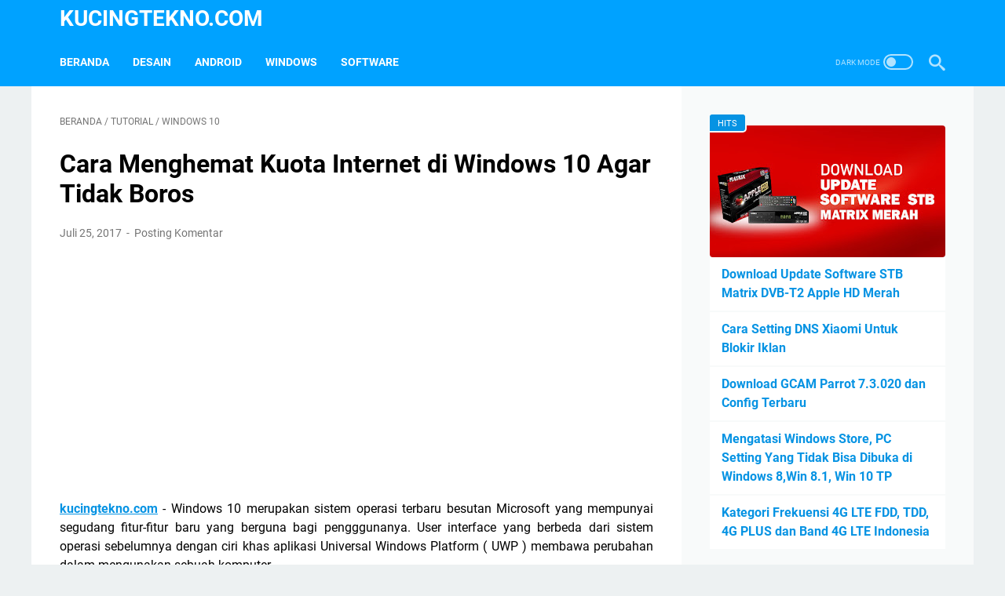

--- FILE ---
content_type: text/html; charset=utf-8
request_url: https://www.google.com/recaptcha/api2/aframe
body_size: 267
content:
<!DOCTYPE HTML><html><head><meta http-equiv="content-type" content="text/html; charset=UTF-8"></head><body><script nonce="Y4Q3t-cE--duoJmIUMpWNQ">/** Anti-fraud and anti-abuse applications only. See google.com/recaptcha */ try{var clients={'sodar':'https://pagead2.googlesyndication.com/pagead/sodar?'};window.addEventListener("message",function(a){try{if(a.source===window.parent){var b=JSON.parse(a.data);var c=clients[b['id']];if(c){var d=document.createElement('img');d.src=c+b['params']+'&rc='+(localStorage.getItem("rc::a")?sessionStorage.getItem("rc::b"):"");window.document.body.appendChild(d);sessionStorage.setItem("rc::e",parseInt(sessionStorage.getItem("rc::e")||0)+1);localStorage.setItem("rc::h",'1769283940593');}}}catch(b){}});window.parent.postMessage("_grecaptcha_ready", "*");}catch(b){}</script></body></html>

--- FILE ---
content_type: text/javascript; charset=UTF-8
request_url: https://www.kucingtekno.com/feeds/posts/summary/-/Windows%2010?alt=json-in-script&callback=bacaJuga&max-results=5
body_size: 3230
content:
// API callback
bacaJuga({"version":"1.0","encoding":"UTF-8","feed":{"xmlns":"http://www.w3.org/2005/Atom","xmlns$openSearch":"http://a9.com/-/spec/opensearchrss/1.0/","xmlns$blogger":"http://schemas.google.com/blogger/2008","xmlns$georss":"http://www.georss.org/georss","xmlns$gd":"http://schemas.google.com/g/2005","xmlns$thr":"http://purl.org/syndication/thread/1.0","id":{"$t":"tag:blogger.com,1999:blog-5061553457673926501"},"updated":{"$t":"2025-11-09T11:44:54.916+07:00"},"category":[{"term":"Artikel"},{"term":"Android"},{"term":"Tutorial"},{"term":"Windows 10"},{"term":"software"},{"term":"Android Studio"},{"term":"Desain"},{"term":"Firefox"},{"term":"programming"},{"term":"windows 8"},{"term":"Windows 8.1"},{"term":"Windows"},{"term":"Flutter"},{"term":"Gadget"},{"term":"Games"},{"term":"Windows Mobile"}],"title":{"type":"text","$t":"kucingtekno.com"},"subtitle":{"type":"html","$t":""},"link":[{"rel":"http://schemas.google.com/g/2005#feed","type":"application/atom+xml","href":"https:\/\/www.kucingtekno.com\/feeds\/posts\/summary"},{"rel":"self","type":"application/atom+xml","href":"https:\/\/www.blogger.com\/feeds\/5061553457673926501\/posts\/summary\/-\/Windows+10?alt=json-in-script\u0026max-results=5"},{"rel":"alternate","type":"text/html","href":"https:\/\/www.kucingtekno.com\/search\/label\/Windows%2010"},{"rel":"hub","href":"http://pubsubhubbub.appspot.com/"},{"rel":"next","type":"application/atom+xml","href":"https:\/\/www.blogger.com\/feeds\/5061553457673926501\/posts\/summary\/-\/Windows+10\/-\/Windows+10?alt=json-in-script\u0026start-index=6\u0026max-results=5"}],"author":[{"name":{"$t":"hanamaze"},"uri":{"$t":"http:\/\/www.blogger.com\/profile\/14348306702100203885"},"email":{"$t":"noreply@blogger.com"},"gd$image":{"rel":"http://schemas.google.com/g/2005#thumbnail","width":"32","height":"31","src":"\/\/blogger.googleusercontent.com\/img\/b\/R29vZ2xl\/AVvXsEj-cLdfKxo0eksguMuly79eJfq9KNbIFGn3qHKO6wTtYGkli3VPj9x6CLAeg5kkmCSgkM1cZjno4nPKnFDjF9X6W8_k3LhcGhi4UTW9l_XwdXxNCM5ojXHQURbbOwYNYw\/s220\/grain-01.jpg"}}],"generator":{"version":"7.00","uri":"http://www.blogger.com","$t":"Blogger"},"openSearch$totalResults":{"$t":"27"},"openSearch$startIndex":{"$t":"1"},"openSearch$itemsPerPage":{"$t":"5"},"entry":[{"id":{"$t":"tag:blogger.com,1999:blog-5061553457673926501.post-6045162178165719986"},"published":{"$t":"2020-06-01T08:41:00.002+07:00"},"updated":{"$t":"2021-06-17T13:35:20.758+07:00"},"category":[{"scheme":"http://www.blogger.com/atom/ns#","term":"Tutorial"},{"scheme":"http://www.blogger.com/atom/ns#","term":"Windows 10"}],"title":{"type":"text","$t":"Cara Mengganti Warna Pointer dan Cursor di Windows 10"},"summary":{"type":"text","$t":"kucingtekno.com - Pointer mouse umumnya berbentuk panah kecil dengan warna putih serta bergaris tepi berwarna hitam. Bagi sebagian orang mungkin ukuran pointer mouse terlalu kecil sehingga terkadang sulit menemukannya apalagi dipadukan dengan background putih. Tidak banyak orang peduli ternyata ada cara mengganti warna pointer dan mouse dengan mudah.Perlu diketahui pointer dan kursor memanglah "},"link":[{"rel":"replies","type":"application/atom+xml","href":"https:\/\/www.kucingtekno.com\/feeds\/6045162178165719986\/comments\/default","title":"Posting Komentar"},{"rel":"replies","type":"text/html","href":"https:\/\/www.kucingtekno.com\/2020\/06\/mengganti-warna-pointer-dan-kursor-di-windows-10.html#comment-form","title":"0 Komentar"},{"rel":"edit","type":"application/atom+xml","href":"https:\/\/www.blogger.com\/feeds\/5061553457673926501\/posts\/default\/6045162178165719986"},{"rel":"self","type":"application/atom+xml","href":"https:\/\/www.blogger.com\/feeds\/5061553457673926501\/posts\/default\/6045162178165719986"},{"rel":"alternate","type":"text/html","href":"https:\/\/www.kucingtekno.com\/2020\/06\/mengganti-warna-pointer-dan-kursor-di-windows-10.html","title":"Cara Mengganti Warna Pointer dan Cursor di Windows 10"}],"author":[{"name":{"$t":"hanamaze"},"uri":{"$t":"http:\/\/www.blogger.com\/profile\/14348306702100203885"},"email":{"$t":"noreply@blogger.com"},"gd$image":{"rel":"http://schemas.google.com/g/2005#thumbnail","width":"32","height":"31","src":"\/\/blogger.googleusercontent.com\/img\/b\/R29vZ2xl\/AVvXsEj-cLdfKxo0eksguMuly79eJfq9KNbIFGn3qHKO6wTtYGkli3VPj9x6CLAeg5kkmCSgkM1cZjno4nPKnFDjF9X6W8_k3LhcGhi4UTW9l_XwdXxNCM5ojXHQURbbOwYNYw\/s220\/grain-01.jpg"}}],"media$thumbnail":{"xmlns$media":"http://search.yahoo.com/mrss/","url":"https:\/\/blogger.googleusercontent.com\/img\/b\/R29vZ2xl\/AVvXsEhehgX14eI3e4T0xZeU8i0DcWcNxoCZlTFdjZdwl6hxBwjyBHGfvqPoxOmTGTCm8rTU_3UmsZc6sS3xRnEm1fZ-Tg1v_TMd5H-Sy3B_ItGuZI0zcN5o0TdNkQw68f1v2yehhyphenhyphenaxmkJmp8il\/s72-w640-h316-c\/Mengganti+Warna+Pointer+dan+Cursor+di+Windows+10%252C+kucingtekno%252Chanamaze+-01.jpg","height":"72","width":"72"},"thr$total":{"$t":"0"}},{"id":{"$t":"tag:blogger.com,1999:blog-5061553457673926501.post-6610594150226366460"},"published":{"$t":"2020-05-31T19:26:00.003+07:00"},"updated":{"$t":"2021-06-17T13:35:50.440+07:00"},"category":[{"scheme":"http://www.blogger.com/atom/ns#","term":"Tutorial"},{"scheme":"http://www.blogger.com/atom/ns#","term":"Windows 10"}],"title":{"type":"text","$t":"Cara Membuat Icon Taskbar di Tengah tanpa Software"},"summary":{"type":"text","$t":"kucingtekno.com - Mungkin kalian pernah melihat icon-icon aplikasi di taskbar menjadi di tengah padahal memakai windows . Posisi icon taskbar di tengah biasanya identik dengan tampilan Mac OS atau beberapa jenis OS Linux namun jika kamu pengguna windows bisa mencoba cara membuat icon taskbar di tengah tanpa instal software apapun.Secara default posisi icon aplikasi windows entah windows 10 atau "},"link":[{"rel":"replies","type":"application/atom+xml","href":"https:\/\/www.kucingtekno.com\/feeds\/6610594150226366460\/comments\/default","title":"Posting Komentar"},{"rel":"replies","type":"text/html","href":"https:\/\/www.kucingtekno.com\/2020\/05\/membuat-icon-taskbar-di-tengah-tanpa-software.html#comment-form","title":"0 Komentar"},{"rel":"edit","type":"application/atom+xml","href":"https:\/\/www.blogger.com\/feeds\/5061553457673926501\/posts\/default\/6610594150226366460"},{"rel":"self","type":"application/atom+xml","href":"https:\/\/www.blogger.com\/feeds\/5061553457673926501\/posts\/default\/6610594150226366460"},{"rel":"alternate","type":"text/html","href":"https:\/\/www.kucingtekno.com\/2020\/05\/membuat-icon-taskbar-di-tengah-tanpa-software.html","title":"Cara Membuat Icon Taskbar di Tengah tanpa Software"}],"author":[{"name":{"$t":"hanamaze"},"uri":{"$t":"http:\/\/www.blogger.com\/profile\/14348306702100203885"},"email":{"$t":"noreply@blogger.com"},"gd$image":{"rel":"http://schemas.google.com/g/2005#thumbnail","width":"32","height":"31","src":"\/\/blogger.googleusercontent.com\/img\/b\/R29vZ2xl\/AVvXsEj-cLdfKxo0eksguMuly79eJfq9KNbIFGn3qHKO6wTtYGkli3VPj9x6CLAeg5kkmCSgkM1cZjno4nPKnFDjF9X6W8_k3LhcGhi4UTW9l_XwdXxNCM5ojXHQURbbOwYNYw\/s220\/grain-01.jpg"}}],"media$thumbnail":{"xmlns$media":"http://search.yahoo.com/mrss/","url":"https:\/\/blogger.googleusercontent.com\/img\/b\/R29vZ2xl\/AVvXsEhbFYFgEvAY0WdyyWMahxjfc1WTa8klvEgym96wkwB3HbIQx-p_CXv6QiD-OyzrYLUpc_PIWYU1gM42EErfxB5psUN_e0laqpL4I5iUJHsZYa8bkMHWW5Lau5ajnmIlQ0AvSUTJLGa17Af_\/s72-w640-h316-c\/Membuat+Icon+Taskbar+di+Tengah+tanpa+Aplikasi%252C+hanamaze%252C+kucingtekno-01.jpg","height":"72","width":"72"},"thr$total":{"$t":"0"}},{"id":{"$t":"tag:blogger.com,1999:blog-5061553457673926501.post-6035075937752910372"},"published":{"$t":"2019-03-13T14:23:00.003+07:00"},"updated":{"$t":"2019-10-14T15:15:19.700+07:00"},"category":[{"scheme":"http://www.blogger.com/atom/ns#","term":"Windows 10"}],"title":{"type":"text","$t":"Solusi Masalah Driver Printer Gagal Diinstal"},"summary":{"type":"text","$t":"\n\n\n\n\nBanyak sekali permasalahan mengenai instal driver printer misalnya setup gagal atau lama menunggu proses instal driver. Hal ini dikarenakan berbagai macam sebab salah satunya driver tersebut bentrok dengan driver bawaan Windows.\n\n\n\nUmumnya driver printer dan perangkat lain akan otomatis terdownload saat terkoneksi dengan internet, namun kekurangan dari driver dari Windows adalah terlalu "},"link":[{"rel":"replies","type":"application/atom+xml","href":"https:\/\/www.kucingtekno.com\/feeds\/6035075937752910372\/comments\/default","title":"Posting Komentar"},{"rel":"replies","type":"text/html","href":"https:\/\/www.kucingtekno.com\/2019\/03\/solusi-masalah-driver-printer-gagal-instal.html#comment-form","title":"0 Komentar"},{"rel":"edit","type":"application/atom+xml","href":"https:\/\/www.blogger.com\/feeds\/5061553457673926501\/posts\/default\/6035075937752910372"},{"rel":"self","type":"application/atom+xml","href":"https:\/\/www.blogger.com\/feeds\/5061553457673926501\/posts\/default\/6035075937752910372"},{"rel":"alternate","type":"text/html","href":"https:\/\/www.kucingtekno.com\/2019\/03\/solusi-masalah-driver-printer-gagal-instal.html","title":"Solusi Masalah Driver Printer Gagal Diinstal"}],"author":[{"name":{"$t":"hanamaze"},"uri":{"$t":"http:\/\/www.blogger.com\/profile\/14348306702100203885"},"email":{"$t":"noreply@blogger.com"},"gd$image":{"rel":"http://schemas.google.com/g/2005#thumbnail","width":"32","height":"31","src":"\/\/blogger.googleusercontent.com\/img\/b\/R29vZ2xl\/AVvXsEj-cLdfKxo0eksguMuly79eJfq9KNbIFGn3qHKO6wTtYGkli3VPj9x6CLAeg5kkmCSgkM1cZjno4nPKnFDjF9X6W8_k3LhcGhi4UTW9l_XwdXxNCM5ojXHQURbbOwYNYw\/s220\/grain-01.jpg"}}],"media$thumbnail":{"xmlns$media":"http://search.yahoo.com/mrss/","url":"https:\/\/blogger.googleusercontent.com\/img\/b\/R29vZ2xl\/AVvXsEgtAmGFyLdWOr-iPqZHE2kdVStHejZmJQc22b_M4Q-1QESvOIpC-uU1TWmdSOrc3UvArKgykUhwp-qvbk_tWznk8xdd9aoELsvsN_Fi4jcjVxyPZr_N6CRmGMhOy3B0j5UGERxFurxtg_Yf\/s72-c\/kucingtekno-hanamaze-printer-windows.png","height":"72","width":"72"},"thr$total":{"$t":"0"}},{"id":{"$t":"tag:blogger.com,1999:blog-5061553457673926501.post-595392966063612280"},"published":{"$t":"2018-03-14T23:14:00.002+07:00"},"updated":{"$t":"2019-10-14T15:13:24.809+07:00"},"category":[{"scheme":"http://www.blogger.com/atom/ns#","term":"Windows 10"}],"title":{"type":"text","$t":"Mengatasi Error Microsoft ACE OLEDB 12.0 Provider is Not Registered"},"summary":{"type":"text","$t":"\n\n\n\n\n\n\n\nKucing Tekno - Pernahkah kalian mengalami di windows kamu muncul peringatan\u0026nbsp;\"The 'Microsoft.ACE.OLEDB.12.0' provider is not registered on the local machine\" ?\n\n\n\nHal tersebut muncul saat saya mencoba menggunakan database Microsoft Access tepatnya eror tersebut muncul ketika membuat database baru di aplikasi SPT Tahunan Pajak Pribadi ( eSPT Tahunan PPh Orang Pribadi ) Nampaknya ada "},"link":[{"rel":"replies","type":"application/atom+xml","href":"https:\/\/www.kucingtekno.com\/feeds\/595392966063612280\/comments\/default","title":"Posting Komentar"},{"rel":"replies","type":"text/html","href":"https:\/\/www.kucingtekno.com\/2018\/03\/mengatasi-error-microsoft-ace-oledb-12-office-windows.html#comment-form","title":"0 Komentar"},{"rel":"edit","type":"application/atom+xml","href":"https:\/\/www.blogger.com\/feeds\/5061553457673926501\/posts\/default\/595392966063612280"},{"rel":"self","type":"application/atom+xml","href":"https:\/\/www.blogger.com\/feeds\/5061553457673926501\/posts\/default\/595392966063612280"},{"rel":"alternate","type":"text/html","href":"https:\/\/www.kucingtekno.com\/2018\/03\/mengatasi-error-microsoft-ace-oledb-12-office-windows.html","title":"Mengatasi Error Microsoft ACE OLEDB 12.0 Provider is Not Registered"}],"author":[{"name":{"$t":"hanamaze"},"uri":{"$t":"http:\/\/www.blogger.com\/profile\/14348306702100203885"},"email":{"$t":"noreply@blogger.com"},"gd$image":{"rel":"http://schemas.google.com/g/2005#thumbnail","width":"32","height":"31","src":"\/\/blogger.googleusercontent.com\/img\/b\/R29vZ2xl\/AVvXsEj-cLdfKxo0eksguMuly79eJfq9KNbIFGn3qHKO6wTtYGkli3VPj9x6CLAeg5kkmCSgkM1cZjno4nPKnFDjF9X6W8_k3LhcGhi4UTW9l_XwdXxNCM5ojXHQURbbOwYNYw\/s220\/grain-01.jpg"}}],"media$thumbnail":{"xmlns$media":"http://search.yahoo.com/mrss/","url":"https:\/\/blogger.googleusercontent.com\/img\/b\/R29vZ2xl\/AVvXsEiEoYtvD0SCpaGgwgmP6v-JP_OuhNKYCJLdGgCHWNr2bsaSh0qXBd4Yx4Mg4-gpfCDg-9JASKXu5nICMEjccakRGarQn-1twcH0YCi7l2_YpAfssxWAtNeVaaXizkhjUbw3hgmpa5QxTkvs\/s72-c\/oledb-kucingtekno-hanamaze.PNG","height":"72","width":"72"},"thr$total":{"$t":"0"}},{"id":{"$t":"tag:blogger.com,1999:blog-5061553457673926501.post-4425213985078851036"},"published":{"$t":"2017-12-12T07:36:00.003+07:00"},"updated":{"$t":"2017-12-18T20:08:14.194+07:00"},"category":[{"scheme":"http://www.blogger.com/atom/ns#","term":"Windows 10"}],"title":{"type":"text","$t":"Membuat Slideshow Foto Keren Tanpa Instal Aplikasi dengan Fitur Video Remix Windows 10"},"summary":{"type":"text","$t":"\n\n\n\n\nKucing Tekno - Apa kabar penggemar dan pengguna Windows 10 ? banyak sekali fitur fitur baru pada saat upgrade versi windows. Selain meningkatkan permorma dari sistem yang makin stabil tampilan atau desain interface juga mengalami beberapa perubahan mulai dari pilihan tema sampai efek-efek animasi yang tidak kita sadari hadir saat kita mengarahkan dan menggerakkan kursor.\n\n\nNamun ada satu "},"link":[{"rel":"replies","type":"application/atom+xml","href":"https:\/\/www.kucingtekno.com\/feeds\/4425213985078851036\/comments\/default","title":"Posting Komentar"},{"rel":"replies","type":"text/html","href":"https:\/\/www.kucingtekno.com\/2017\/12\/membuat-slideshow-foto-keren-dengan-fitur-video-remix-windows-10.html#comment-form","title":"0 Komentar"},{"rel":"edit","type":"application/atom+xml","href":"https:\/\/www.blogger.com\/feeds\/5061553457673926501\/posts\/default\/4425213985078851036"},{"rel":"self","type":"application/atom+xml","href":"https:\/\/www.blogger.com\/feeds\/5061553457673926501\/posts\/default\/4425213985078851036"},{"rel":"alternate","type":"text/html","href":"https:\/\/www.kucingtekno.com\/2017\/12\/membuat-slideshow-foto-keren-dengan-fitur-video-remix-windows-10.html","title":"Membuat Slideshow Foto Keren Tanpa Instal Aplikasi dengan Fitur Video Remix Windows 10"}],"author":[{"name":{"$t":"hanamaze"},"uri":{"$t":"http:\/\/www.blogger.com\/profile\/14348306702100203885"},"email":{"$t":"noreply@blogger.com"},"gd$image":{"rel":"http://schemas.google.com/g/2005#thumbnail","width":"32","height":"31","src":"\/\/blogger.googleusercontent.com\/img\/b\/R29vZ2xl\/AVvXsEj-cLdfKxo0eksguMuly79eJfq9KNbIFGn3qHKO6wTtYGkli3VPj9x6CLAeg5kkmCSgkM1cZjno4nPKnFDjF9X6W8_k3LhcGhi4UTW9l_XwdXxNCM5ojXHQURbbOwYNYw\/s220\/grain-01.jpg"}}],"media$thumbnail":{"xmlns$media":"http://search.yahoo.com/mrss/","url":"https:\/\/blogger.googleusercontent.com\/img\/b\/R29vZ2xl\/AVvXsEjEOh8LgYQgKwAdU18AHQlsRTCDs1gS53uJht24YB7nD7-mGEvpZKqdtWbmdCPws2AiuR9LbjDB_sZJ_BYK-QmgZMcOcKkJr8QXo_j5T_okeFF9WpW-wtoB22HXAi8o2730eI698Cd_qm-F\/s72-c\/kucing-tekno-hanamaze-video-remix-windows-10.JPG","height":"72","width":"72"},"thr$total":{"$t":"0"}}]}});

--- FILE ---
content_type: text/javascript; charset=UTF-8
request_url: https://www.kucingtekno.com/feeds/posts/default/-/Windows%2010?alt=json-in-script&orderby=updated&start-index=17&max-results=5&callback=msRelatedPosts
body_size: 14880
content:
// API callback
msRelatedPosts({"version":"1.0","encoding":"UTF-8","feed":{"xmlns":"http://www.w3.org/2005/Atom","xmlns$openSearch":"http://a9.com/-/spec/opensearchrss/1.0/","xmlns$blogger":"http://schemas.google.com/blogger/2008","xmlns$georss":"http://www.georss.org/georss","xmlns$gd":"http://schemas.google.com/g/2005","xmlns$thr":"http://purl.org/syndication/thread/1.0","id":{"$t":"tag:blogger.com,1999:blog-5061553457673926501"},"updated":{"$t":"2025-11-09T11:44:54.916+07:00"},"category":[{"term":"Artikel"},{"term":"Android"},{"term":"Tutorial"},{"term":"Windows 10"},{"term":"software"},{"term":"Android Studio"},{"term":"Desain"},{"term":"Firefox"},{"term":"programming"},{"term":"windows 8"},{"term":"Windows 8.1"},{"term":"Windows"},{"term":"Flutter"},{"term":"Gadget"},{"term":"Games"},{"term":"Windows Mobile"}],"title":{"type":"text","$t":"kucingtekno.com"},"subtitle":{"type":"html","$t":""},"link":[{"rel":"http://schemas.google.com/g/2005#feed","type":"application/atom+xml","href":"https:\/\/www.kucingtekno.com\/feeds\/posts\/default"},{"rel":"self","type":"application/atom+xml","href":"https:\/\/www.blogger.com\/feeds\/5061553457673926501\/posts\/default\/-\/Windows+10?alt=json-in-script\u0026start-index=17\u0026max-results=5\u0026orderby=updated"},{"rel":"alternate","type":"text/html","href":"https:\/\/www.kucingtekno.com\/search\/label\/Windows%2010"},{"rel":"hub","href":"http://pubsubhubbub.appspot.com/"},{"rel":"previous","type":"application/atom+xml","href":"https:\/\/www.blogger.com\/feeds\/5061553457673926501\/posts\/default\/-\/Windows+10\/-\/Windows+10?alt=json-in-script\u0026start-index=12\u0026max-results=5\u0026orderby=updated"},{"rel":"next","type":"application/atom+xml","href":"https:\/\/www.blogger.com\/feeds\/5061553457673926501\/posts\/default\/-\/Windows+10\/-\/Windows+10?alt=json-in-script\u0026start-index=22\u0026max-results=5\u0026orderby=updated"}],"author":[{"name":{"$t":"hanamaze"},"uri":{"$t":"http:\/\/www.blogger.com\/profile\/14348306702100203885"},"email":{"$t":"noreply@blogger.com"},"gd$image":{"rel":"http://schemas.google.com/g/2005#thumbnail","width":"32","height":"31","src":"\/\/blogger.googleusercontent.com\/img\/b\/R29vZ2xl\/AVvXsEj-cLdfKxo0eksguMuly79eJfq9KNbIFGn3qHKO6wTtYGkli3VPj9x6CLAeg5kkmCSgkM1cZjno4nPKnFDjF9X6W8_k3LhcGhi4UTW9l_XwdXxNCM5ojXHQURbbOwYNYw\/s220\/grain-01.jpg"}}],"generator":{"version":"7.00","uri":"http://www.blogger.com","$t":"Blogger"},"openSearch$totalResults":{"$t":"27"},"openSearch$startIndex":{"$t":"17"},"openSearch$itemsPerPage":{"$t":"5"},"entry":[{"id":{"$t":"tag:blogger.com,1999:blog-5061553457673926501.post-4513190042280833825"},"published":{"$t":"2017-04-03T08:30:00.000+07:00"},"updated":{"$t":"2017-04-05T07:32:40.471+07:00"},"category":[{"scheme":"http://www.blogger.com/atom/ns#","term":"Windows 10"}],"title":{"type":"text","$t":"Windows 10 Terbaru adalah  Windows Creators Update  ?"},"content":{"type":"html","$t":"\u003Cbr \/\u003E\n\u003Cbr \/\u003E\n\u003Cbr \/\u003E\n\u003Ctable align=\"center\" cellpadding=\"0\" cellspacing=\"0\" class=\"tr-caption-container\" style=\"margin-left: auto; margin-right: auto; text-align: center;\"\u003E\u003Ctbody\u003E\n\u003Ctr\u003E\u003Ctd style=\"text-align: center;\"\u003E\u003Ca href=\"https:\/\/blogger.googleusercontent.com\/img\/b\/R29vZ2xl\/AVvXsEi65zbhpcaNc3eOhdPySSXcsXC2_o7Nn0XL-NdcvfbaxbS5Wbl62b3yuqyFzkU2zdx6JcUqdmmMYSXQqYrUMn56f4aVWP5XU1gx7nfD5CfmHHRbQA9eQlZuRDF7-xZvNzkvwsMRICZdBbq-\/s1600\/hanamaze+-+wind+creat.jpg\" imageanchor=\"1\" style=\"margin-left: auto; margin-right: auto;\"\u003E\u003Cimg border=\"0\" height=\"360\" src=\"https:\/\/blogger.googleusercontent.com\/img\/b\/R29vZ2xl\/AVvXsEi65zbhpcaNc3eOhdPySSXcsXC2_o7Nn0XL-NdcvfbaxbS5Wbl62b3yuqyFzkU2zdx6JcUqdmmMYSXQqYrUMn56f4aVWP5XU1gx7nfD5CfmHHRbQA9eQlZuRDF7-xZvNzkvwsMRICZdBbq-\/s640\/hanamaze+-+wind+creat.jpg\" width=\"640\" \/\u003E\u003C\/a\u003E\u003C\/td\u003E\u003C\/tr\u003E\n\u003Ctr\u003E\u003Ctd class=\"tr-caption\" style=\"text-align: center;\"\u003Eimage from : microsoft\u003C\/td\u003E\u003C\/tr\u003E\n\u003C\/tbody\u003E\u003C\/table\u003E\n\u003Cbr \/\u003E\n\u003Cbr \/\u003E\n\u003Ch2\u003E\nAPA ITU WINDOWS 10 CREATOR UPDATE\u0026nbsp;\u003C\/h2\u003E\n\u003Cbr \/\u003E\nWindows 10 Creator Update adalah build Windows 10 yang dikeluarkan Microsoft pada bulan April 2017 , tentunya ada perubahan UI serta fitur baru yang ada di dalam windows versi ini.\u003Cbr \/\u003E\n\u003Cbr \/\u003E\n\u003Cbr \/\u003E\n\u003Ch2\u003E\nDIMANAKAH SAYA BISA MENDOWNLOAD ??\u003C\/h2\u003E\n\u003Cbr \/\u003E\nWindows 10 Creators Update sudah tersedia file ISO nya atau kamu bisa mengupdate lewat Windows Update jika kamu seorang Insider.\u003Cbr \/\u003E\n\u003Cbr \/\u003E\nFile ISO nya bisa dicari dihalaman Microsoft atau situs lainnya .\u003Cbr \/\u003E\n\u003Cbr \/\u003E\n\u003Cbr \/\u003E\n\u003Cbr \/\u003E\n\u003Ch2\u003E\nBUILD BERAPA VERSI WINDOWS INI ?\u003C\/h2\u003E\n\u003Cbr \/\u003E\nPada saat ini : 4 April 2017 versi buildnya adalah 15063\u003Cbr \/\u003E\n\u003Ch2\u003E\n\u003C\/h2\u003E\n\u003Ch2\u003E\n\u003Cbr \/\u003EAPAKAH FITUR BARUNYA ?\u003C\/h2\u003E\n\u003Cbr \/\u003E\nUntuk fitur - fitur baru kamu bisa lihat pada postingan berikutnya\u003Cbr \/\u003E\n\u003Ch2 class=\"post-title entry-title\" style=\"border: 0px; box-sizing: border-box; font-family: Lato, sans-serif; font-size: 21px; font-stretch: inherit; font-variant-numeric: inherit; line-height: normal; margin: 0px 12px 15px 0px; padding: 0px; vertical-align: baseline;\"\u003E\n\u003Ca href=\"http:\/\/hanamaze.blogspot.co.id\/2017\/04\/inilah-fitur-baru-di-windows-10-creator.html\" style=\"border: 0px; box-sizing: border-box; color: #1378cc; font-family: inherit; font-size: inherit; font-stretch: inherit; font-style: inherit; font-variant: inherit; font-weight: inherit; line-height: inherit; margin: 0px; padding: 0px; text-decoration-line: none; transition: all 0.3s; vertical-align: baseline;\" title=\"Inilah Fitur baru di Windows 10 Creator Update | Hands On \"\u003EInilah Fitur baru di Windows 10 Creator Update | Hands On\u003C\/a\u003E\u003C\/h2\u003E\n.\u003Cbr \/\u003E\n\u003Cbr \/\u003E\n\u003Cbr \/\u003E\n\u003Cbr \/\u003E\nJadi itulah sedikit penjelasan tentang Windows 10 terbaru yang dirilis Microsoft , untuk mencobanya silakan download sendiri dan rasakan 😃😃👍\u003Cbr \/\u003E\n\u003Cbr \/\u003E\n\u003Cbr \/\u003E\n\u003Cbr \/\u003E"},"link":[{"rel":"replies","type":"application/atom+xml","href":"https:\/\/www.kucingtekno.com\/feeds\/4513190042280833825\/comments\/default","title":"Posting Komentar"},{"rel":"replies","type":"text/html","href":"https:\/\/www.kucingtekno.com\/2017\/04\/windows-10-terbaru-adalah-windows.html#comment-form","title":"5 Komentar"},{"rel":"edit","type":"application/atom+xml","href":"https:\/\/www.blogger.com\/feeds\/5061553457673926501\/posts\/default\/4513190042280833825"},{"rel":"self","type":"application/atom+xml","href":"https:\/\/www.blogger.com\/feeds\/5061553457673926501\/posts\/default\/4513190042280833825"},{"rel":"alternate","type":"text/html","href":"https:\/\/www.kucingtekno.com\/2017\/04\/windows-10-terbaru-adalah-windows.html","title":"Windows 10 Terbaru adalah  Windows Creators Update  ?"}],"author":[{"name":{"$t":"hanamaze"},"uri":{"$t":"http:\/\/www.blogger.com\/profile\/14348306702100203885"},"email":{"$t":"noreply@blogger.com"},"gd$image":{"rel":"http://schemas.google.com/g/2005#thumbnail","width":"32","height":"31","src":"\/\/blogger.googleusercontent.com\/img\/b\/R29vZ2xl\/AVvXsEj-cLdfKxo0eksguMuly79eJfq9KNbIFGn3qHKO6wTtYGkli3VPj9x6CLAeg5kkmCSgkM1cZjno4nPKnFDjF9X6W8_k3LhcGhi4UTW9l_XwdXxNCM5ojXHQURbbOwYNYw\/s220\/grain-01.jpg"}}],"media$thumbnail":{"xmlns$media":"http://search.yahoo.com/mrss/","url":"https:\/\/blogger.googleusercontent.com\/img\/b\/R29vZ2xl\/AVvXsEi65zbhpcaNc3eOhdPySSXcsXC2_o7Nn0XL-NdcvfbaxbS5Wbl62b3yuqyFzkU2zdx6JcUqdmmMYSXQqYrUMn56f4aVWP5XU1gx7nfD5CfmHHRbQA9eQlZuRDF7-xZvNzkvwsMRICZdBbq-\/s72-c\/hanamaze+-+wind+creat.jpg","height":"72","width":"72"},"thr$total":{"$t":"5"}},{"id":{"$t":"tag:blogger.com,1999:blog-5061553457673926501.post-3771844978151454270"},"published":{"$t":"2016-12-04T07:59:00.000+07:00"},"updated":{"$t":"2016-12-15T10:07:23.076+07:00"},"category":[{"scheme":"http://www.blogger.com/atom/ns#","term":"Artikel"},{"scheme":"http://www.blogger.com/atom/ns#","term":"Windows 10"}],"title":{"type":"text","$t":"Membongkar Isi Surface Dial"},"content":{"type":"html","$t":"\u003Cdiv class=\"separator\" style=\"clear: both; text-align: center;\"\u003E\n\u003C\/div\u003E\n\u003Cbr \/\u003E\n\u003Cdiv class=\"separator\" style=\"clear: both; text-align: center;\"\u003E\n\u003Ca href=\"https:\/\/blogger.googleusercontent.com\/img\/b\/R29vZ2xl\/AVvXsEg1yCxHUC5vMThXq0Wio0PRhFPcnb8qbmfjuqlLnxUXjD-dkmXJFeymgmPnwcXFdT8oscTiGgsOgHxD3puJLE9J9d0P9O4BZM65-IXyOkieHxg-2Jpk_k8aBeQHjZZJxJoLUsHz_nF-2GEu\/s1600\/Surface_Dial_Open+hanamaze+.jpg\" imageanchor=\"1\" style=\"margin-left: 1em; margin-right: 1em;\"\u003E\u003Cimg border=\"0\" height=\"497\" src=\"https:\/\/blogger.googleusercontent.com\/img\/b\/R29vZ2xl\/AVvXsEg1yCxHUC5vMThXq0Wio0PRhFPcnb8qbmfjuqlLnxUXjD-dkmXJFeymgmPnwcXFdT8oscTiGgsOgHxD3puJLE9J9d0P9O4BZM65-IXyOkieHxg-2Jpk_k8aBeQHjZZJxJoLUsHz_nF-2GEu\/s640\/Surface_Dial_Open+hanamaze+.jpg\" width=\"640\" \/\u003E\u003C\/a\u003E\u003C\/div\u003E\n\u003Cbr \/\u003E\n\u003Cbr \/\u003E\nPada postingan sebelumnya saya sudah menjelaskan sedikit \u003Ca href=\"http:\/\/hanamaze.blogspot.co.id\/2016\/12\/apakah-surface-dial-pengganti-mouse.html\"\u003EApakah Surface Dial Pengganti Mouse ? \u003C\/a\u003E ,kegunaannya dan harganya. Perangkat tersebut memang tergolong perangkat baru sehingga tidak banyak orang sudah memilikinya.\u003Cbr \/\u003E\n\u003Cbr \/\u003E\n\u003Ca name='more'\u003E\u003C\/a\u003E\u003Cbr \/\u003E\u003Cbr \/\u003E\nNamun baru-baru ini \u003Cb\u003EiFixit\u003C\/b\u003E sudah membongkar dan mereview apa isi dari \u003Cb\u003EMicrosoft Surface Dial\u003C\/b\u003E. Review itu bisa kita buka di halaman \u003Cb\u003ETear Down iFixit\u003C\/b\u003E. Sudah tidak heran lagi\u003Cb\u003E iFixit\u003C\/b\u003E membongkar perangkat-perangkat baru yang masih tergolong langka seperti \u003Cb\u003ESurface Dial ini\u003C\/b\u003E.\u003Cbr \/\u003E\n\u003Cbr \/\u003E\nLangsung saja kita lihat beberapa gambar yang saya ambil dari \u003Cb\u003EiFixit\u003C\/b\u003E :\u003Cbr \/\u003E\n\u003Cbr \/\u003E\n\u003Cbr \/\u003E\n\u003Ch2\u003E\nSPESIFIKASI SEDIKIT DARI SURFACE DIAL\u003C\/h2\u003E\n\u003Ctable align=\"center\" cellpadding=\"0\" cellspacing=\"0\" class=\"tr-caption-container\" style=\"margin-left: auto; margin-right: auto; text-align: center;\"\u003E\u003Ctbody\u003E\n\u003Ctr\u003E\u003Ctd style=\"text-align: center;\"\u003E\u003Ca href=\"https:\/\/blogger.googleusercontent.com\/img\/b\/R29vZ2xl\/AVvXsEjZjxoMZCYrlxFx32fI29yqbTsSy5pJQU1ACLEqGHaNC75BqXWnOBPa9d0ekwtkj0qivcHs9_dmxLpfGvSLsm_ovEAdCIMM0oYKUxWGJYjCZuUGkuvWDe_Ys_NqnQgry1VEYJQOJLa3K0Oh\/s1600\/0+surface+dial+hanamaze.jpg\" imageanchor=\"1\" style=\"margin-left: auto; margin-right: auto;\"\u003E\u003Cimg border=\"0\" height=\"300\" src=\"https:\/\/blogger.googleusercontent.com\/img\/b\/R29vZ2xl\/AVvXsEjZjxoMZCYrlxFx32fI29yqbTsSy5pJQU1ACLEqGHaNC75BqXWnOBPa9d0ekwtkj0qivcHs9_dmxLpfGvSLsm_ovEAdCIMM0oYKUxWGJYjCZuUGkuvWDe_Ys_NqnQgry1VEYJQOJLa3K0Oh\/s400\/0+surface+dial+hanamaze.jpg\" width=\"400\" \/\u003E\u003C\/a\u003E\u003C\/td\u003E\u003C\/tr\u003E\n\u003Ctr\u003E\u003Ctd class=\"tr-caption\" style=\"text-align: center;\"\u003EGambar Surface Dial\u003C\/td\u003E\u003C\/tr\u003E\n\u003C\/tbody\u003E\u003C\/table\u003E\n\u003Cbr \/\u003E\n\u003Cul\u003E\n\u003Cli\u003EBluetooth 4.0 LE\u003C\/li\u003E\n\u003Cli\u003EKompatibel dengan Microsoft Surface Studio, Surface Pro 4, Surface Book dan semua PC dengan sistem operasi Windows 10 Anniversary Update.\u003C\/li\u003E\n\u003Cli\u003EDua Baterai tipe AAA\u003C\/li\u003E\n\u003Cli\u003EDua metode input: Spinny dan Clicky\u003C\/li\u003E\n\u003Cli\u003ESticky Rubber Foot : Alas berbahan karet yang cocok menempel di layar perangkat Surface Studio.\u003C\/li\u003E\n\u003C\/ul\u003E\n\u003Cbr \/\u003E\n\u003Cbr \/\u003E\n\u003Ch2\u003E\nLANGKAH 1\u003C\/h2\u003E\n\u003Ctable align=\"center\" cellpadding=\"0\" cellspacing=\"0\" class=\"tr-caption-container\" style=\"margin-left: auto; margin-right: auto; text-align: center;\"\u003E\u003Ctbody\u003E\n\u003Ctr\u003E\u003Ctd style=\"text-align: center;\"\u003E\u003Ca href=\"https:\/\/blogger.googleusercontent.com\/img\/b\/R29vZ2xl\/AVvXsEiKcKBpvSmIuIMfAiQCSL0Xy8v7uTV34sWcwl5KT-z2Ho4OsUMl9AADII5VlHQZFYp0N-9F1xddXXfqz-0IyaG4H8FNe8zO5R-b9bkC3BuQyvbG5zJmLe5hxsX4NQKi0XujZ25TJFzjR7_Y\/s1600\/1+surface+dial+hanamaze.jpg\" imageanchor=\"1\" style=\"margin-left: auto; margin-right: auto;\"\u003E\u003Cimg border=\"0\" height=\"300\" src=\"https:\/\/blogger.googleusercontent.com\/img\/b\/R29vZ2xl\/AVvXsEiKcKBpvSmIuIMfAiQCSL0Xy8v7uTV34sWcwl5KT-z2Ho4OsUMl9AADII5VlHQZFYp0N-9F1xddXXfqz-0IyaG4H8FNe8zO5R-b9bkC3BuQyvbG5zJmLe5hxsX4NQKi0XujZ25TJFzjR7_Y\/s400\/1+surface+dial+hanamaze.jpg\" width=\"400\" \/\u003E\u003C\/a\u003E\u003C\/td\u003E\u003C\/tr\u003E\n\u003Ctr\u003E\u003Ctd class=\"tr-caption\" style=\"text-align: center;\"\u003EBuka Bagian Penutup Baterai\u003C\/td\u003E\u003C\/tr\u003E\n\u003C\/tbody\u003E\u003C\/table\u003E\n\u003Cbr \/\u003E\n\u003Cbr \/\u003E\nBagian tutup baterai dari Surface Studio tidak di lem ,melainkan dengan magnet yang menempel . Jadi bisa mudah untuk membukanya.\u003Cbr \/\u003E\n\u003Ctable align=\"center\" cellpadding=\"0\" cellspacing=\"0\" class=\"tr-caption-container\" style=\"margin-left: auto; margin-right: auto; text-align: center;\"\u003E\u003Ctbody\u003E\n\u003Ctr\u003E\u003Ctd style=\"text-align: center;\"\u003E\u003Ca href=\"https:\/\/blogger.googleusercontent.com\/img\/b\/R29vZ2xl\/AVvXsEhwKy36EoUVpLAGnF-XeKuwvXgQvSMSMCz3ZYr7ZGOBDeq2DBqnFTLAjp_Iac-POxANSTaEYhOHziQ3fOtIWiElELg4lxG2GUL4W0SX1KlCf24gVCT1i1OwwrSR-Wh8qyXlg1287TLdcdhJ\/s1600\/2+surface+dial+hanamaze.jpg\" style=\"margin-left: auto; margin-right: auto;\"\u003E\u003Cimg border=\"0\" height=\"300\" src=\"https:\/\/blogger.googleusercontent.com\/img\/b\/R29vZ2xl\/AVvXsEhwKy36EoUVpLAGnF-XeKuwvXgQvSMSMCz3ZYr7ZGOBDeq2DBqnFTLAjp_Iac-POxANSTaEYhOHziQ3fOtIWiElELg4lxG2GUL4W0SX1KlCf24gVCT1i1OwwrSR-Wh8qyXlg1287TLdcdhJ\/s400\/2+surface+dial+hanamaze.jpg\" width=\"400\" \/\u003E\u003C\/a\u003E\u003C\/td\u003E\u003C\/tr\u003E\n\u003Ctr\u003E\u003Ctd class=\"tr-caption\" style=\"text-align: center;\"\u003ETerdapat tombol untuk sinkron dengan perangkat lain\u003C\/td\u003E\u003C\/tr\u003E\n\u003C\/tbody\u003E\u003C\/table\u003E\nBaterai yang digunakan bukan baterai recharge , namun bisa diganti dengan baterai recharge.\u003Cbr \/\u003E\n\u003Cbr \/\u003E\nSetelah baterai terbuka di bawahnya terdapat serial number . Disitulah Microsoft menyembunyikan serial number.\u003Cbr \/\u003E\n\u003Cbr \/\u003E\n\u003Ctable align=\"center\" cellpadding=\"0\" cellspacing=\"0\" class=\"tr-caption-container\" style=\"margin-left: auto; margin-right: auto; text-align: center;\"\u003E\u003Ctbody\u003E\n\u003Ctr\u003E\u003Ctd style=\"text-align: center;\"\u003E\u003Ca href=\"https:\/\/blogger.googleusercontent.com\/img\/b\/R29vZ2xl\/AVvXsEikewpZRQU103ICNgMME6zcwxYJFyuvr32vlYwZ4kUyr5WltCnY85MmVx4vkI34wFe1FbDlysOr58ixL9XPlnuGX4_BTUjX-ssJdXyJ16k04eKydEYWMU2rWrIZqFwSyAeX7ta7ovTXRrU4\/s1600\/3+surface+dial+hanamaze.jpg\" imageanchor=\"1\" style=\"margin-left: auto; margin-right: auto;\"\u003E\u003Cimg border=\"0\" height=\"240\" src=\"https:\/\/blogger.googleusercontent.com\/img\/b\/R29vZ2xl\/AVvXsEikewpZRQU103ICNgMME6zcwxYJFyuvr32vlYwZ4kUyr5WltCnY85MmVx4vkI34wFe1FbDlysOr58ixL9XPlnuGX4_BTUjX-ssJdXyJ16k04eKydEYWMU2rWrIZqFwSyAeX7ta7ovTXRrU4\/s320\/3+surface+dial+hanamaze.jpg\" width=\"320\" \/\u003E\u003C\/a\u003E\u003C\/td\u003E\u003C\/tr\u003E\n\u003Ctr\u003E\u003Ctd class=\"tr-caption\" style=\"text-align: center;\"\u003EModel Number\u003C\/td\u003E\u003C\/tr\u003E\n\u003C\/tbody\u003E\u003C\/table\u003E\n\u003Cbr \/\u003E\n\u003Cbr \/\u003E\n\u003Cbr \/\u003E\n\u003Ch2\u003E\nLANGKAH 2\u003C\/h2\u003E\n\u003Cbr \/\u003E\nMembongkar bagian penyangga baterai , di dalamnya terdapat empat magnet yang berfungsi untuk menempelkan bagian penutup dengan bagian body perangkat.\u003Cbr \/\u003E\n\u003Cbr \/\u003E\n\u003Ctable align=\"center\" cellpadding=\"0\" cellspacing=\"0\" class=\"tr-caption-container\" style=\"margin-left: auto; margin-right: auto; text-align: center;\"\u003E\u003Ctbody\u003E\n\u003Ctr\u003E\u003Ctd style=\"text-align: center;\"\u003E\u003Ca href=\"https:\/\/blogger.googleusercontent.com\/img\/b\/R29vZ2xl\/AVvXsEiQAxXgpZXK4wmGJhvrazyWtOLuY0BcE2H12rBdd-GFrM8fjK7LuN1uvRf77g2YhAD7FCBu6ukkbCilHNhJ6mgdpJu7EH-zuaTx2d2bZQ8BqtShPZFhB5uklfgJibvWjB_Kg-yqBQ2_I2aH\/s1600\/4+surface+dial+hanamaze.jpg\" imageanchor=\"1\" style=\"margin-left: auto; margin-right: auto;\"\u003E\u003Cimg border=\"0\" height=\"300\" src=\"https:\/\/blogger.googleusercontent.com\/img\/b\/R29vZ2xl\/AVvXsEiQAxXgpZXK4wmGJhvrazyWtOLuY0BcE2H12rBdd-GFrM8fjK7LuN1uvRf77g2YhAD7FCBu6ukkbCilHNhJ6mgdpJu7EH-zuaTx2d2bZQ8BqtShPZFhB5uklfgJibvWjB_Kg-yqBQ2_I2aH\/s400\/4+surface+dial+hanamaze.jpg\" width=\"400\" \/\u003E\u003C\/a\u003E\u003C\/td\u003E\u003C\/tr\u003E\n\u003Ctr\u003E\u003Ctd class=\"tr-caption\" style=\"text-align: center;\"\u003Emembongkar penyangga baterai\u003C\/td\u003E\u003Ctd class=\"tr-caption\" style=\"text-align: center;\"\u003E\u003Cbr \/\u003E\u003C\/td\u003E\u003Ctd class=\"tr-caption\" style=\"text-align: center;\"\u003E\u003Cbr \/\u003E\u003C\/td\u003E\u003Ctd class=\"tr-caption\" style=\"text-align: center;\"\u003E\u003Cbr \/\u003E\u003C\/td\u003E\u003Ctd class=\"tr-caption\" style=\"text-align: center;\"\u003E\u003Cbr \/\u003E\u003C\/td\u003E\u003C\/tr\u003E\n\u003C\/tbody\u003E\u003C\/table\u003E\n\u003Cbr \/\u003E\n\u003Cbr \/\u003E\n\u003Ctable align=\"center\" cellpadding=\"0\" cellspacing=\"0\" class=\"tr-caption-container\" style=\"margin-left: auto; margin-right: auto; text-align: center;\"\u003E\u003Ctbody\u003E\n\u003Ctr\u003E\u003Ctd style=\"text-align: center;\"\u003E\u003Ca href=\"https:\/\/blogger.googleusercontent.com\/img\/b\/R29vZ2xl\/AVvXsEjEnMIE6vYMWMRVLsQ6aBCab3kCn_YoGORG_PlQRi-OODoUJeC-Vr-ckC-WsJE7IaQmqg0w9hh5j4fvs1ev_PXHDMhR0n07b-_M53fLHjnzV6pJCpUCWcu1Z2nXxvBjEfnR6UQK6NPCQZo9\/s1600\/5+surface+dial+hanamaze.jpg\" imageanchor=\"1\" style=\"margin-left: auto; margin-right: auto;\"\u003E\u003Cimg border=\"0\" height=\"300\" src=\"https:\/\/blogger.googleusercontent.com\/img\/b\/R29vZ2xl\/AVvXsEjEnMIE6vYMWMRVLsQ6aBCab3kCn_YoGORG_PlQRi-OODoUJeC-Vr-ckC-WsJE7IaQmqg0w9hh5j4fvs1ev_PXHDMhR0n07b-_M53fLHjnzV6pJCpUCWcu1Z2nXxvBjEfnR6UQK6NPCQZo9\/s400\/5+surface+dial+hanamaze.jpg\" width=\"400\" \/\u003E\u003C\/a\u003E\u003C\/td\u003E\u003C\/tr\u003E\n\u003Ctr\u003E\u003Ctd class=\"tr-caption\" style=\"text-align: center;\"\u003Epenyangga baterai dilepas\u003C\/td\u003E\u003C\/tr\u003E\n\u003C\/tbody\u003E\u003C\/table\u003E\n\u003Cbr \/\u003E\n\u003Cbr \/\u003E\n\u003Ctable align=\"center\" cellpadding=\"0\" cellspacing=\"0\" class=\"tr-caption-container\" style=\"margin-left: auto; margin-right: auto; text-align: center;\"\u003E\u003Ctbody\u003E\n\u003Ctr\u003E\u003Ctd style=\"text-align: center;\"\u003E\u003Ca href=\"https:\/\/blogger.googleusercontent.com\/img\/b\/R29vZ2xl\/AVvXsEifCkeOQkpNGhZ9ZNL-ZDbrtgGkrFiWH6hXIug7nHQmxUOH6GEtCZ0q_fU94U7XBsuTipzeWrMP2daz4o5REbICZb3N8tAkNRAkq2mo2oSlQJuWZLmc6-fWWEoQkCdWMmxaBeliwpLgrc16\/s1600\/6+surface+dial+hanamaze.jpg\" imageanchor=\"1\" style=\"margin-left: auto; margin-right: auto;\"\u003E\u003Cimg border=\"0\" height=\"300\" src=\"https:\/\/blogger.googleusercontent.com\/img\/b\/R29vZ2xl\/AVvXsEifCkeOQkpNGhZ9ZNL-ZDbrtgGkrFiWH6hXIug7nHQmxUOH6GEtCZ0q_fU94U7XBsuTipzeWrMP2daz4o5REbICZb3N8tAkNRAkq2mo2oSlQJuWZLmc6-fWWEoQkCdWMmxaBeliwpLgrc16\/s400\/6+surface+dial+hanamaze.jpg\" width=\"400\" \/\u003E\u003C\/a\u003E\u003C\/td\u003E\u003C\/tr\u003E\n\u003Ctr\u003E\u003Ctd class=\"tr-caption\" style=\"text-align: center;\"\u003Ekomponen dalam penyangga baterai\u003C\/td\u003E\u003C\/tr\u003E\n\u003C\/tbody\u003E\u003C\/table\u003E\n\u003Cbr \/\u003E\n\u003Cbr \/\u003E\n\u003Cbr \/\u003E\n\u003Cbr \/\u003E\n\u003Cbr \/\u003E\n\u003Ch2\u003E\nLANGKAH 3\u003C\/h2\u003E\n\u003Cbr \/\u003E\nMembuka bagin body \u003Cb\u003ESurface Dial \u003C\/b\u003E, bagian ini adalah bagian yang berputar untuk navigasi.\u003Cbr \/\u003E\n\u003Cbr \/\u003E\n\u003Ctable align=\"center\" cellpadding=\"0\" cellspacing=\"0\" class=\"tr-caption-container\" style=\"margin-left: auto; margin-right: auto; text-align: center;\"\u003E\u003Ctbody\u003E\n\u003Ctr\u003E\u003Ctd style=\"text-align: center;\"\u003E\u003Ca href=\"https:\/\/blogger.googleusercontent.com\/img\/b\/R29vZ2xl\/AVvXsEhYwUpLxIBXDqhZ9f5D25wi6lM4eCi1QdwtnhIY9qLc-uHVodcR2GNb_PvruGS4bEYEDkaNExv72k0Hitm9soAfBzqOtmiXB18caOwkNcFKoN3OSCW6FJ7l4LcMt3Sm14Ih4uAHE_69_SUF\/s1600\/7+surface+dial+hanamaze.jpg\" imageanchor=\"1\" style=\"margin-left: auto; margin-right: auto;\"\u003E\u003Cimg border=\"0\" height=\"201\" src=\"https:\/\/blogger.googleusercontent.com\/img\/b\/R29vZ2xl\/AVvXsEhYwUpLxIBXDqhZ9f5D25wi6lM4eCi1QdwtnhIY9qLc-uHVodcR2GNb_PvruGS4bEYEDkaNExv72k0Hitm9soAfBzqOtmiXB18caOwkNcFKoN3OSCW6FJ7l4LcMt3Sm14Ih4uAHE_69_SUF\/s400\/7+surface+dial+hanamaze.jpg\" width=\"400\" \/\u003E\u003C\/a\u003E\u003C\/td\u003E\u003C\/tr\u003E\n\u003Ctr\u003E\u003Ctd class=\"tr-caption\" style=\"text-align: center;\"\u003EMembongkar dengan screwdriver\u003C\/td\u003E\u003C\/tr\u003E\n\u003C\/tbody\u003E\u003C\/table\u003E\n\u003Cbr \/\u003E\n\u003Ctable align=\"center\" cellpadding=\"0\" cellspacing=\"0\" class=\"tr-caption-container\" style=\"margin-left: auto; margin-right: auto; text-align: center;\"\u003E\u003Ctbody\u003E\n\u003Ctr\u003E\u003Ctd style=\"text-align: center;\"\u003E\u003Ca href=\"https:\/\/blogger.googleusercontent.com\/img\/b\/R29vZ2xl\/AVvXsEi2otAPvp5rMyudNHACDzljgw6FWLJh5Ny4Z7sn7Jigk3GVDnCU68W7tibOFCy_c08TbIdcGX9iYdTJhGhNiJKU7KIXB0eIWfJRWxw5wzb5ITJdECTM_9RmBQbIx6s5Uq2L89kwhpAEkHne\/s1600\/10.jpg\" imageanchor=\"1\" style=\"margin-left: auto; margin-right: auto;\"\u003E\u003Cimg border=\"0\" height=\"300\" src=\"https:\/\/blogger.googleusercontent.com\/img\/b\/R29vZ2xl\/AVvXsEi2otAPvp5rMyudNHACDzljgw6FWLJh5Ny4Z7sn7Jigk3GVDnCU68W7tibOFCy_c08TbIdcGX9iYdTJhGhNiJKU7KIXB0eIWfJRWxw5wzb5ITJdECTM_9RmBQbIx6s5Uq2L89kwhpAEkHne\/s400\/10.jpg\" width=\"400\" \/\u003E\u003C\/a\u003E\u003C\/td\u003E\u003C\/tr\u003E\n\u003Ctr\u003E\u003Ctd class=\"tr-caption\" style=\"text-align: center;\"\u003Emelepas bagian body\u003C\/td\u003E\u003C\/tr\u003E\n\u003C\/tbody\u003E\u003C\/table\u003E\n\u003Cbr \/\u003E\n\u003Ctable align=\"center\" cellpadding=\"0\" cellspacing=\"0\" class=\"tr-caption-container\" style=\"margin-left: auto; margin-right: auto; text-align: center;\"\u003E\u003Ctbody\u003E\n\u003Ctr\u003E\u003Ctd style=\"text-align: center;\"\u003E\u003Ca href=\"https:\/\/blogger.googleusercontent.com\/img\/b\/R29vZ2xl\/AVvXsEi9O3w5tdmP0gpQtUP403uV8SpnQqeIfHgTYps1y7jab44OcwVWWxWLhVbe0iP-HfBCUfgeb4Lrv7OxpyQk-vSlgVy4AUvgoKl4FJJIcckbjd-59H48ZUFZm4qdSXUtTgps4M_en5lSte2T\/s1600\/11+surface+dial+hanamaze.jpg\" imageanchor=\"1\" style=\"margin-left: auto; margin-right: auto;\"\u003E\u003Cimg border=\"0\" height=\"300\" src=\"https:\/\/blogger.googleusercontent.com\/img\/b\/R29vZ2xl\/AVvXsEi9O3w5tdmP0gpQtUP403uV8SpnQqeIfHgTYps1y7jab44OcwVWWxWLhVbe0iP-HfBCUfgeb4Lrv7OxpyQk-vSlgVy4AUvgoKl4FJJIcckbjd-59H48ZUFZm4qdSXUtTgps4M_en5lSte2T\/s400\/11+surface+dial+hanamaze.jpg\" width=\"400\" \/\u003E\u003C\/a\u003E\u003C\/td\u003E\u003C\/tr\u003E\n\u003Ctr\u003E\u003Ctd class=\"tr-caption\" style=\"text-align: center;\"\u003Eisi dari body surface dial\u003C\/td\u003E\u003C\/tr\u003E\n\u003C\/tbody\u003E\u003C\/table\u003E\n\u003Cbr \/\u003E\n\u003Cbr \/\u003E\n\u003Cbr \/\u003E\n\u003Ctable align=\"center\" cellpadding=\"0\" cellspacing=\"0\" class=\"tr-caption-container\" style=\"margin-left: auto; margin-right: auto; text-align: center;\"\u003E\u003Ctbody\u003E\n\u003Ctr\u003E\u003Ctd style=\"text-align: center;\"\u003E\u003Ca href=\"https:\/\/blogger.googleusercontent.com\/img\/b\/R29vZ2xl\/AVvXsEjiB0ZgeXR3B4zmzveij7ZQ1ZrH4KD3R0U64C7WLLFiT_IAQDrar9uw90sK0faEsd8JPxfUZWkRy1Scp2fldFgkTnET2MlxtXOEm_Hym9mA44l0UXe3flmQa-5JxvXCPOIVEald34IPir5s\/s1600\/12+surface+dial+hanamaze.jpg\" imageanchor=\"1\" style=\"margin-left: auto; margin-right: auto;\"\u003E\u003Cimg border=\"0\" height=\"300\" src=\"https:\/\/blogger.googleusercontent.com\/img\/b\/R29vZ2xl\/AVvXsEjiB0ZgeXR3B4zmzveij7ZQ1ZrH4KD3R0U64C7WLLFiT_IAQDrar9uw90sK0faEsd8JPxfUZWkRy1Scp2fldFgkTnET2MlxtXOEm_Hym9mA44l0UXe3flmQa-5JxvXCPOIVEald34IPir5s\/s400\/12+surface+dial+hanamaze.jpg\" width=\"400\" \/\u003E\u003C\/a\u003E\u003C\/td\u003E\u003C\/tr\u003E\n\u003Ctr\u003E\u003Ctd class=\"tr-caption\" style=\"text-align: center;\"\u003Emelepas bagian body dalam\u003C\/td\u003E\u003C\/tr\u003E\n\u003C\/tbody\u003E\u003C\/table\u003E\n\u003Cbr \/\u003E\n\u003Cbr \/\u003E\n\u003Cbr \/\u003E\n\u003Cbr \/\u003E\n\u003Cbr \/\u003E\n\u003Ch2\u003E\n\u0026nbsp;LANGKAH 4\u0026nbsp;\u003C\/h2\u003E\n\u003Cbr \/\u003E\nBagian ini adalah bagian terpenting , proses dibawah ini adalah membongkar sensor klik dan chip dari \u003Cb\u003ESurface Dial. \u003C\/b\u003ETerdapat chip Nordic Semiconductor \u003Ca href=\"https:\/\/www.nordicsemi.com\/eng\/Products\/Bluetooth-low-energy\/nRF52832\" rel=\"nofollow\" target=\"_blank\"\u003EnRF52832\u003C\/a\u003E Bluetooth Low Energy SoC.\u003Cbr \/\u003E\n\u003Cbr \/\u003E\n\u003Ctable align=\"center\" cellpadding=\"0\" cellspacing=\"0\" class=\"tr-caption-container\" style=\"margin-left: auto; margin-right: auto; text-align: center;\"\u003E\u003Ctbody\u003E\n\u003Ctr\u003E\u003Ctd style=\"text-align: center;\"\u003E\u003Ca href=\"https:\/\/blogger.googleusercontent.com\/img\/b\/R29vZ2xl\/AVvXsEhwD0_mgqgrPZiVvgEEwxOf8-P8JGpIQx_tG4kYF3n2hnVzy17p7aJqPRy347s0KMdjN_KxN8Z8S_cOVZNcjA_Nu2JcC4FUlhNDYcOLAkjM8bl4qSwRJRDyyrMf6XE9S0dNNdU8eNcfPXij\/s1600\/13+surface+dial+hanamaze.jpg\" imageanchor=\"1\" style=\"margin-left: auto; margin-right: auto;\"\u003E\u003Cimg border=\"0\" height=\"300\" src=\"https:\/\/blogger.googleusercontent.com\/img\/b\/R29vZ2xl\/AVvXsEhwD0_mgqgrPZiVvgEEwxOf8-P8JGpIQx_tG4kYF3n2hnVzy17p7aJqPRy347s0KMdjN_KxN8Z8S_cOVZNcjA_Nu2JcC4FUlhNDYcOLAkjM8bl4qSwRJRDyyrMf6XE9S0dNNdU8eNcfPXij\/s400\/13+surface+dial+hanamaze.jpg\" width=\"400\" \/\u003E\u003C\/a\u003E\u003C\/td\u003E\u003C\/tr\u003E\n\u003Ctr\u003E\u003Ctd class=\"tr-caption\" style=\"text-align: center;\"\u003EMembongkar sensor klik \u003C\/td\u003E\u003C\/tr\u003E\n\u003C\/tbody\u003E\u003C\/table\u003E\n\u003Cbr \/\u003E\n\u003Ctable align=\"center\" cellpadding=\"0\" cellspacing=\"0\" class=\"tr-caption-container\" style=\"margin-left: auto; margin-right: auto; text-align: center;\"\u003E\u003Ctbody\u003E\n\u003Ctr\u003E\u003Ctd style=\"text-align: center;\"\u003E\u003Ca href=\"https:\/\/blogger.googleusercontent.com\/img\/b\/R29vZ2xl\/AVvXsEglr0Eqxex4KLND8NjV2CgmacKNIoPBUjmHG7i4gL-09UWlevVwfVudk7tdDcu3d1PfnIgMwtGm68TsCnDgJ2BwARanB9_u27bMCaI6HG5Ut0EoaPni23ZaODc7AKCyJtpXRzfEKPZlNG3a\/s1600\/14+surface+dial+hanamaze.jpg\" imageanchor=\"1\" style=\"margin-left: auto; margin-right: auto;\"\u003E\u003Cimg border=\"0\" height=\"240\" src=\"https:\/\/blogger.googleusercontent.com\/img\/b\/R29vZ2xl\/AVvXsEglr0Eqxex4KLND8NjV2CgmacKNIoPBUjmHG7i4gL-09UWlevVwfVudk7tdDcu3d1PfnIgMwtGm68TsCnDgJ2BwARanB9_u27bMCaI6HG5Ut0EoaPni23ZaODc7AKCyJtpXRzfEKPZlNG3a\/s320\/14+surface+dial+hanamaze.jpg\" width=\"320\" \/\u003E\u003C\/a\u003E\u003C\/td\u003E\u003C\/tr\u003E\n\u003Ctr\u003E\u003Ctd class=\"tr-caption\" style=\"text-align: center;\"\u003Ewarna merah adalah chip Nordic Semiconductor \u003Ca href=\"https:\/\/www.nordicsemi.com\/eng\/Products\/Bluetooth-low-energy\/nRF52832\" rel=\"nofollow\" target=\"_blank\"\u003EnRF52832\u003C\/a\u003E Bluetooth Low Energy SoC\u003C\/td\u003E\u003C\/tr\u003E\n\u003C\/tbody\u003E\u003C\/table\u003E\n\u003Cbr \/\u003E\n\u003Ctable align=\"center\" cellpadding=\"0\" cellspacing=\"0\" class=\"tr-caption-container\" style=\"margin-left: auto; margin-right: auto; text-align: center;\"\u003E\u003Ctbody\u003E\n\u003Ctr\u003E\u003Ctd style=\"text-align: center;\"\u003E\u003Ca href=\"https:\/\/blogger.googleusercontent.com\/img\/b\/R29vZ2xl\/AVvXsEiY9chBWhT9q3hsow9USmpZzJaA9nRJx8mTgMaomHniXhQ5zAl0mEamSf_Xs93F3qTm0CQyFLtqoGhEytgqR2T9MdoYr4lWoCU7uRvXZq0Ft6u7LxBygHZg-IAMFhA6c-ZIdldu-TL8t5Ip\/s1600\/15+surface+dial+hanamaze.jpg\" imageanchor=\"1\" style=\"margin-left: auto; margin-right: auto;\"\u003E\u003Cimg border=\"0\" height=\"300\" src=\"https:\/\/blogger.googleusercontent.com\/img\/b\/R29vZ2xl\/AVvXsEiY9chBWhT9q3hsow9USmpZzJaA9nRJx8mTgMaomHniXhQ5zAl0mEamSf_Xs93F3qTm0CQyFLtqoGhEytgqR2T9MdoYr4lWoCU7uRvXZq0Ft6u7LxBygHZg-IAMFhA6c-ZIdldu-TL8t5Ip\/s400\/15+surface+dial+hanamaze.jpg\" width=\"400\" \/\u003E\u003C\/a\u003E\u003C\/td\u003E\u003C\/tr\u003E\n\u003Ctr\u003E\u003Ctd class=\"tr-caption\" style=\"text-align: center;\"\u003Ebagian bawah \u003C\/td\u003E\u003C\/tr\u003E\n\u003C\/tbody\u003E\u003C\/table\u003E\n\u003Cbr \/\u003E\n\u003Cbr \/\u003E\n\u003Cbr \/\u003E\n\u003Cdiv class=\"separator\" style=\"clear: both; text-align: center;\"\u003E\n\u003Cbr \/\u003E\u003C\/div\u003E\n\u003Ch2\u003E\nSEMUA KOMPONEN\u003C\/h2\u003E\n\u003Cbr \/\u003E\nInilah semua komponen yang dibongkar mulai dari chasing, body , baterai, mainboard, chip serta komponen-komponen lainnya.\u003Cbr \/\u003E\n\u003Cbr \/\u003E\n\u003Ctable align=\"center\" cellpadding=\"0\" cellspacing=\"0\" class=\"tr-caption-container\" style=\"margin-left: auto; margin-right: auto; text-align: center;\"\u003E\u003Ctbody\u003E\n\u003Ctr\u003E\u003Ctd style=\"text-align: center;\"\u003E\u003Ca href=\"https:\/\/blogger.googleusercontent.com\/img\/b\/R29vZ2xl\/AVvXsEhdasRruDJ6KtF1E_lbceQrR6BlqXccjzLtxPhrzFsjQtrddKhiSJnkiAUjYsEboGzSOkJLK76bprqSLwc0_c_sAlHWllV74YIZSBqghMXc0ZA-BT6FLb5Quko54owO9Epktsw_dRiGU-Tt\/s1600\/16+surface+dial+hanamaze.jpg\" imageanchor=\"1\" style=\"margin-left: auto; margin-right: auto;\"\u003E\u003Cimg border=\"0\" height=\"300\" src=\"https:\/\/blogger.googleusercontent.com\/img\/b\/R29vZ2xl\/AVvXsEhdasRruDJ6KtF1E_lbceQrR6BlqXccjzLtxPhrzFsjQtrddKhiSJnkiAUjYsEboGzSOkJLK76bprqSLwc0_c_sAlHWllV74YIZSBqghMXc0ZA-BT6FLb5Quko54owO9Epktsw_dRiGU-Tt\/s400\/16+surface+dial+hanamaze.jpg\" width=\"400\" \/\u003E\u003C\/a\u003E\u003C\/td\u003E\u003C\/tr\u003E\n\u003Ctr\u003E\u003Ctd class=\"tr-caption\" style=\"text-align: center;\"\u003Ehasil bongkar surface dial\u003C\/td\u003E\u003C\/tr\u003E\n\u003C\/tbody\u003E\u003C\/table\u003E\n\u003Cbr \/\u003E\n\u003Cbr \/\u003E\n\u003Cbr \/\u003E\nDari pembongkaran tersebut \u003Cb\u003EiFixit \u003C\/b\u003Ememberi skor 4 dari 10 , serta mereview apa kekurangan dan kelebihan dalam pembongkaran seperti dalam gambar ini .\u003Cbr \/\u003E\n\u003Cbr \/\u003E\n\u003Ctable align=\"center\" cellpadding=\"0\" cellspacing=\"0\" class=\"tr-caption-container\" style=\"margin-left: auto; margin-right: auto; text-align: center;\"\u003E\u003Ctbody\u003E\n\u003Ctr\u003E\u003Ctd style=\"text-align: center;\"\u003E\u003Ca href=\"https:\/\/blogger.googleusercontent.com\/img\/b\/R29vZ2xl\/AVvXsEjkaKx4fihS4nc_ufex41lPnknXy_AcJ2ABxvKwmSg3qfh6d-Qkvx1eaUwGRshJHza38gDkP3UGAyUdEX3u1wbBavrgBIjwaOtE1ZTFvVBEPaCnocDOnx2yPMRtXkHjEB9SGIJYmKw4OJTH\/s1600\/17+surface+dial+hanamaze.jpg\" imageanchor=\"1\" style=\"margin-left: auto; margin-right: auto;\"\u003E\u003Cimg border=\"0\" height=\"257\" src=\"https:\/\/blogger.googleusercontent.com\/img\/b\/R29vZ2xl\/AVvXsEjkaKx4fihS4nc_ufex41lPnknXy_AcJ2ABxvKwmSg3qfh6d-Qkvx1eaUwGRshJHza38gDkP3UGAyUdEX3u1wbBavrgBIjwaOtE1ZTFvVBEPaCnocDOnx2yPMRtXkHjEB9SGIJYmKw4OJTH\/s640\/17+surface+dial+hanamaze.jpg\" width=\"640\" \/\u003E\u003C\/a\u003E\u003C\/td\u003E\u003C\/tr\u003E\n\u003Ctr\u003E\u003Ctd class=\"tr-caption\" style=\"text-align: center;\"\u003Eskor dari Ifixit\u003C\/td\u003E\u003C\/tr\u003E\n\u003C\/tbody\u003E\u003C\/table\u003E\n\u003Cbr \/\u003E\n\u003Cbr \/\u003E\n\u003Cbr \/\u003E\n\u003Cbr \/\u003E\n\u003Cbr \/\u003E\n\u003Ci\u003E\u003Cb\u003EVia \u003Ca href=\"https:\/\/www.ifixit.com\/Teardown\/Microsoft+Surface+Dial+Teardown\/74808\"\u003EIfixit \u003C\/a\u003E\u003C\/b\u003E\u003C\/i\u003E\u003Cbr \/\u003E\n\u003Cbr \/\u003E\n\u003Cbr \/\u003E\n\u003Cbr \/\u003E\n\u003Cbr \/\u003E\n\u003Cbr \/\u003E\n\u003Cbr \/\u003E"},"link":[{"rel":"replies","type":"application/atom+xml","href":"https:\/\/www.kucingtekno.com\/feeds\/3771844978151454270\/comments\/default","title":"Posting Komentar"},{"rel":"replies","type":"text/html","href":"https:\/\/www.kucingtekno.com\/2016\/12\/membongkar-isi-surface-dial.html#comment-form","title":"0 Komentar"},{"rel":"edit","type":"application/atom+xml","href":"https:\/\/www.blogger.com\/feeds\/5061553457673926501\/posts\/default\/3771844978151454270"},{"rel":"self","type":"application/atom+xml","href":"https:\/\/www.blogger.com\/feeds\/5061553457673926501\/posts\/default\/3771844978151454270"},{"rel":"alternate","type":"text/html","href":"https:\/\/www.kucingtekno.com\/2016\/12\/membongkar-isi-surface-dial.html","title":"Membongkar Isi Surface Dial"}],"author":[{"name":{"$t":"hanamaze"},"uri":{"$t":"http:\/\/www.blogger.com\/profile\/14348306702100203885"},"email":{"$t":"noreply@blogger.com"},"gd$image":{"rel":"http://schemas.google.com/g/2005#thumbnail","width":"32","height":"31","src":"\/\/blogger.googleusercontent.com\/img\/b\/R29vZ2xl\/AVvXsEj-cLdfKxo0eksguMuly79eJfq9KNbIFGn3qHKO6wTtYGkli3VPj9x6CLAeg5kkmCSgkM1cZjno4nPKnFDjF9X6W8_k3LhcGhi4UTW9l_XwdXxNCM5ojXHQURbbOwYNYw\/s220\/grain-01.jpg"}}],"media$thumbnail":{"xmlns$media":"http://search.yahoo.com/mrss/","url":"https:\/\/blogger.googleusercontent.com\/img\/b\/R29vZ2xl\/AVvXsEg1yCxHUC5vMThXq0Wio0PRhFPcnb8qbmfjuqlLnxUXjD-dkmXJFeymgmPnwcXFdT8oscTiGgsOgHxD3puJLE9J9d0P9O4BZM65-IXyOkieHxg-2Jpk_k8aBeQHjZZJxJoLUsHz_nF-2GEu\/s72-c\/Surface_Dial_Open+hanamaze+.jpg","height":"72","width":"72"},"thr$total":{"$t":"0"}},{"id":{"$t":"tag:blogger.com,1999:blog-5061553457673926501.post-5840886798542076673"},"published":{"$t":"2016-12-03T15:22:00.000+07:00"},"updated":{"$t":"2016-12-15T10:06:36.971+07:00"},"category":[{"scheme":"http://www.blogger.com/atom/ns#","term":"Artikel"},{"scheme":"http://www.blogger.com/atom/ns#","term":"Windows 10"}],"title":{"type":"text","$t":"Apakah Surface Dial Pengganti Mouse ?"},"content":{"type":"html","$t":"\u003Cdiv class=\"separator\" style=\"clear: both; text-align: center;\"\u003E\n\u003C\/div\u003E\n\u003Cbr \/\u003E\n\u003Cdiv class=\"separator\" style=\"clear: both; text-align: center;\"\u003E\n\u003C\/div\u003E\n\u003Cbr \/\u003E\n\u003Cdiv class=\"separator\" style=\"clear: both; text-align: center;\"\u003E\n\u003Ca href=\"https:\/\/blogger.googleusercontent.com\/img\/b\/R29vZ2xl\/AVvXsEiiUSrAGGNKGaNDoiaG3Xe19l98V1B4Usfja4fkCSvWeLweHydVPghhEfjpdOz_NjiXo15Q2Mi6MqJCvWVI1zL2Yue7Rp3vIgQVI72cwrQZ1xk3ozLAWMuJL09p09q6xlLdvErhJgH36p3Z\/s1600\/surface-dial-hero.jpg\" imageanchor=\"1\" style=\"margin-left: 1em; margin-right: 1em;\"\u003E\u003Cimg border=\"0\" height=\"480\" src=\"https:\/\/blogger.googleusercontent.com\/img\/b\/R29vZ2xl\/AVvXsEiiUSrAGGNKGaNDoiaG3Xe19l98V1B4Usfja4fkCSvWeLweHydVPghhEfjpdOz_NjiXo15Q2Mi6MqJCvWVI1zL2Yue7Rp3vIgQVI72cwrQZ1xk3ozLAWMuJL09p09q6xlLdvErhJgH36p3Z\/s640\/surface-dial-hero.jpg\" width=\"640\" \/\u003E\u003C\/a\u003E\u003C\/div\u003E\n\u003Ch2\u003E\n\u003C\/h2\u003E\n\u003Ch2\u003E\n\u003C\/h2\u003E\n\u003Ch2\u003E\n\u0026nbsp;\u003C\/h2\u003E\n\u003Ch2\u003E\nAPA ITU SURFACE DIAL ?\u003C\/h2\u003E\n\u003Cbr \/\u003E\nMungkin sedikit agak aneh apa mendengar kata \u003Cb\u003ESurface Dial\u003C\/b\u003E , apakah itu software \/ hardware ?\u003Cbr \/\u003E\n\u003Cbr \/\u003E\n\u003Ctable align=\"center\" cellpadding=\"0\" cellspacing=\"0\" class=\"tr-caption-container\" style=\"margin-left: auto; margin-right: auto; text-align: center;\"\u003E\u003Ctbody\u003E\n\u003Ctr\u003E\u003Ctd style=\"text-align: center;\"\u003E\u003Ca href=\"https:\/\/blogger.googleusercontent.com\/img\/b\/R29vZ2xl\/AVvXsEisc9vnxYQBiGU7FLO3V56_TUSxIBomhY-EHN057q5DAWiz-FxnUKtwwYXltURGBc7VPP2nAy02LQS_IGnuPesCTauBTnKoXgIevLLHQTvRpAKR_OdNF_Fyhk94Rt8_Gp0pvC8DQFY837Fw\/s1600\/surface-dial-4-bottom.jpg\" imageanchor=\"1\" style=\"margin-left: auto; margin-right: auto;\"\u003E\u003Cimg border=\"0\" height=\"300\" src=\"https:\/\/blogger.googleusercontent.com\/img\/b\/R29vZ2xl\/AVvXsEisc9vnxYQBiGU7FLO3V56_TUSxIBomhY-EHN057q5DAWiz-FxnUKtwwYXltURGBc7VPP2nAy02LQS_IGnuPesCTauBTnKoXgIevLLHQTvRpAKR_OdNF_Fyhk94Rt8_Gp0pvC8DQFY837Fw\/s400\/surface-dial-4-bottom.jpg\" width=\"400\" \/\u003E\u003C\/a\u003E\u003C\/td\u003E\u003C\/tr\u003E\n\u003Ctr\u003E\u003Ctd class=\"tr-caption\" style=\"text-align: center;\"\u003EGambar Surface Dial\u003C\/td\u003E\u003C\/tr\u003E\n\u003C\/tbody\u003E\u003C\/table\u003E\n\u003Cbr \/\u003E\n\u003Cbr \/\u003E\n\u003Ca name='more'\u003E\u003C\/a\u003E\u003Cbr \/\u003E\u003Cbr \/\u003E\n\u003Cb\u003ESurface Dial\u003C\/b\u003E adalah perangkat kecil yang dilengkapi dengan koneksi wireless (bluetooth) sebagai pelengkap input sekunder di Windows 10 .\u003Cbr \/\u003E\n\u003Cbr \/\u003E\nBentuknya bulat segenggaman tangan dan dilengkapi baterai AAA sebagai sumber dayanya.\u003Cbr \/\u003E\n\u003Cbr \/\u003E\n\u003Ch2\u003E\nAPA KEGUNAAN SURFACE DIAL?\u003C\/h2\u003E\n\u003Cbr \/\u003E\n\u003Cb\u003ESurface Dial\u003C\/b\u003E utamannya ditujukan untuk seorang Graphic Desainer, Seniman, Teknisi yang berhubungan dengan gambar.\u003Cbr \/\u003E\n\u003Cbr \/\u003E\n\u003Ctable align=\"center\" cellpadding=\"0\" cellspacing=\"0\" class=\"tr-caption-container\" style=\"margin-left: auto; margin-right: auto; text-align: center;\"\u003E\u003Ctbody\u003E\n\u003Ctr\u003E\u003Ctd style=\"text-align: center;\"\u003E\u003Ca href=\"https:\/\/blogger.googleusercontent.com\/img\/b\/R29vZ2xl\/AVvXsEiQZqU_pH9gZ4fmpAGfpNoq_3JJDvYRvnsbBvAzS8NSFGSar7fvA6Agxoqb5_SwNE9XvuWe-xLbk2FVTKCI-NKI5Ob3-kmNNcQ1Sb6B-X474uzYAQa_Y2zpejE64OrtB0NfoC7FPQ-bw0ju\/s1600\/surface-dial-3-batt.jpg\" imageanchor=\"1\" style=\"margin-left: auto; margin-right: auto;\"\u003E\u003Cimg border=\"0\" height=\"240\" src=\"https:\/\/blogger.googleusercontent.com\/img\/b\/R29vZ2xl\/AVvXsEiQZqU_pH9gZ4fmpAGfpNoq_3JJDvYRvnsbBvAzS8NSFGSar7fvA6Agxoqb5_SwNE9XvuWe-xLbk2FVTKCI-NKI5Ob3-kmNNcQ1Sb6B-X474uzYAQa_Y2zpejE64OrtB0NfoC7FPQ-bw0ju\/s320\/surface-dial-3-batt.jpg\" width=\"320\" \/\u003E\u003C\/a\u003E\u003C\/td\u003E\u003C\/tr\u003E\n\u003Ctr\u003E\u003Ctd class=\"tr-caption\" style=\"text-align: center;\"\u003ESurface Dial Menggunakan Baterai AAA\u003C\/td\u003E\u003C\/tr\u003E\n\u003C\/tbody\u003E\u003C\/table\u003E\n\u003Cbr \/\u003E\n\u003Cbr \/\u003E\n\u003Cb\u003ESurface Dial\u003C\/b\u003E digunakan untuk memanggil fungsi pen, paint, brush, memuat palet warna dan tool pengukur dalam software desain tanpa menggerakkan pen stylus , dengan cara menekan, menggeser atau mengelus permukaan tertentu.\u003Cbr \/\u003E\n\u003Cbr \/\u003E\nKalau perangkat disambungkan di Windows 10 ,akan terdapat pengaturan untuk kustomisasi fitur dan settingnya.\u003Cbr \/\u003E\n\u003Cbr \/\u003E\n\u003Ctable align=\"center\" cellpadding=\"0\" cellspacing=\"0\" class=\"tr-caption-container\" style=\"margin-left: auto; margin-right: auto; text-align: center;\"\u003E\u003Ctbody\u003E\n\u003Ctr\u003E\u003Ctd style=\"text-align: center;\"\u003E\u003Ca href=\"https:\/\/blogger.googleusercontent.com\/img\/b\/R29vZ2xl\/AVvXsEiu7sjKKHAg8f0QqD55b8R7F9XujwFmo0N3ChV8MQCAZunkxcSsnbM0npLy3RXO2G5eJWX5rwz2ZxDlptP4q0xqJVIFqFq6PbR3U4MycV1HR51cXZuiZRFeJyDj444pjLIgwyFXly3MihkO\/s1600\/surface-dial-settings.jpg\" imageanchor=\"1\" style=\"margin-left: auto; margin-right: auto;\"\u003E\u003Cimg border=\"0\" height=\"303\" src=\"https:\/\/blogger.googleusercontent.com\/img\/b\/R29vZ2xl\/AVvXsEiu7sjKKHAg8f0QqD55b8R7F9XujwFmo0N3ChV8MQCAZunkxcSsnbM0npLy3RXO2G5eJWX5rwz2ZxDlptP4q0xqJVIFqFq6PbR3U4MycV1HR51cXZuiZRFeJyDj444pjLIgwyFXly3MihkO\/s400\/surface-dial-settings.jpg\" width=\"400\" \/\u003E\u003C\/a\u003E\u003C\/td\u003E\u003C\/tr\u003E\n\u003Ctr\u003E\u003Ctd class=\"tr-caption\" style=\"text-align: center;\"\u003ESetting Surface Dial\u003C\/td\u003E\u003C\/tr\u003E\n\u003C\/tbody\u003E\u003C\/table\u003E\n\u003Cbr \/\u003E\n\u003Cbr \/\u003E\nSelain itu \u003Cb\u003ESurface Dial\u003C\/b\u003E juga bisa digunakan untuk me Zoom peta, Mengatur brightness layar, mengatur volume musik dan lain-lain dengan hanya \"mengelusnya\".\u003Cbr \/\u003E\n\u003Cbr \/\u003E\n\u003Ctable align=\"center\" cellpadding=\"0\" cellspacing=\"0\" class=\"tr-caption-container\" style=\"margin-left: auto; margin-right: auto; text-align: center;\"\u003E\u003Ctbody\u003E\n\u003Ctr\u003E\u003Ctd style=\"text-align: center;\"\u003E\u003Ca href=\"https:\/\/blogger.googleusercontent.com\/img\/b\/R29vZ2xl\/AVvXsEgK-_TyBO13WzUycFgEpJ_4zluhjKqo2f58vYpN66fHCdZKxfteKtEKCa_QrMGb4dnUOuYveRrqXp7Bjvtd_RlHwIqdZMOoSebXEyH9ZSdFBMTjjwLo-4qUP0H2GZMsyl_svUnMm-2TSMuU\/s1600\/surface-dial-word.png\" imageanchor=\"1\" style=\"margin-left: auto; margin-right: auto;\"\u003E\u003Cimg border=\"0\" height=\"321\" src=\"https:\/\/blogger.googleusercontent.com\/img\/b\/R29vZ2xl\/AVvXsEgK-_TyBO13WzUycFgEpJ_4zluhjKqo2f58vYpN66fHCdZKxfteKtEKCa_QrMGb4dnUOuYveRrqXp7Bjvtd_RlHwIqdZMOoSebXEyH9ZSdFBMTjjwLo-4qUP0H2GZMsyl_svUnMm-2TSMuU\/s400\/surface-dial-word.png\" width=\"400\" \/\u003E\u003C\/a\u003E\u003C\/td\u003E\u003C\/tr\u003E\n\u003Ctr\u003E\u003Ctd class=\"tr-caption\" style=\"text-align: center;\"\u003ESurface Dial di Microsoft Word\u003C\/td\u003E\u003C\/tr\u003E\n\u003C\/tbody\u003E\u003C\/table\u003E\n\u003Cbr \/\u003E\n\u003Cbr \/\u003E\nDi dalam Microsoft Word perangkat tersebut bisa digunakan untuk scrolling dukumen, zooming , melakukan undo redo dan lain- lain.\u003Cbr \/\u003E\n\u003Cbr \/\u003E\n\u003Ch2\u003E\nAPAKAH HARUS WINDOWS 10\u003C\/h2\u003E\n\u003Cbr \/\u003E\nYa , untuk sekarang sistem Operasi yang didukung adalah \u003Cb\u003EWindows 10 Annversary Update\u003C\/b\u003E.\u003Cbr \/\u003E\n\u003Ch2\u003E\n\u003Cbr \/\u003E\u003Cb\u003EAPLIKASI APA SAJA YANG DI SUPPORT?\u003C\/b\u003E\u003C\/h2\u003E\n\u003Cbr \/\u003E\nBerikut adalah applikasi yang sementara di support \u003Cb\u003ESurface Dial \u003C\/b\u003E.\u003Cbr \/\u003E\n\u003Cbr \/\u003E\n\u003Cbr \/\u003E\n\u003Cul\u003E\n\u003Cli\u003EDrawboard\u003C\/li\u003E\n\u003Cli\u003EBluebeam\u003C\/li\u003E\n\u003Cli\u003EMental Canvas\u003C\/li\u003E\n\u003Cli\u003ESketchable\u003C\/li\u003E\n\u003Cli\u003ESmith Micro\u003C\/li\u003E\n\u003Cli\u003ESpotify\u003C\/li\u003E\n\u003Cli\u003EStaffpad\u003C\/li\u003E\n\u003Cli\u003EWindows (limited system interactions)\u003C\/li\u003E\n\u003Cli\u003EWord, PPT, Excel (desktop versions)\u003C\/li\u003E\n\u003Cli\u003EOneNote (UWP version)\u003C\/li\u003E\n\u003Cli\u003EWindows Maps\u003C\/li\u003E\n\u003Cli\u003EPlumbago\u003C\/li\u003E\n\u003Cli\u003ESketchpad\u003C\/li\u003E\n\u003Cli\u003EGroove Music\u003C\/li\u003E\n\u003Cli\u003EPewPew Shooter\u003C\/li\u003E\n\u003Cli\u003EMicrosoft Photos\u003C\/li\u003E\n\u003Cli\u003EPaint\u003C\/li\u003E\n\u003C\/ul\u003E\n\u003Cbr \/\u003E\n\u003Cul class=\"col3\" style=\"background-color: white; border: 0px; column-count: 1; column-gap: 0px; counter-reset: step-counter 0; list-style: none; margin: -10px 0px 15px; padding: 0px; vertical-align: baseline;\"\u003E\n\u003C\/ul\u003E\n\u003Ch2\u003E\n\n\u003Cul class=\"col3\" style=\"background-color: white; border: 0px; column-count: 1; column-gap: 0px; counter-reset: step-counter 0; list-style: none; margin: -10px 0px 15px; padding: 0px; vertical-align: baseline;\"\u003E\n\u003Cli\u003EBERAPA HARGANYA ?\u003C\/li\u003E\n\u003C\/ul\u003E\n\u003C\/h2\u003E\n\u003Cdiv\u003E\n\u003Cbr \/\u003E\u003C\/div\u003E\n\u003Cdiv\u003E\nHarga resmi \u003Cb\u003ESurface Dial\u003C\/b\u003E sekarang adalah sekitar\u003Cb\u003E $99\u003C\/b\u003E . Lumayan mahal kalau dirupiahkan sekarang :)\u003C\/div\u003E\n\u003Cdiv\u003E\n\u003Cbr \/\u003E\u003C\/div\u003E\n\u003Cdiv\u003E\nNamun gak bakal rugi jika kamu ingin mencoba membelinya agar tahu fungsinya secara langsung.\u003Cbr \/\u003E\n\u003Cbr \/\u003E\n\u003Cdiv class=\"separator\" style=\"clear: both; text-align: center;\"\u003E\n\u003Ca href=\"https:\/\/blogger.googleusercontent.com\/img\/b\/R29vZ2xl\/AVvXsEjM6NHiIbD_RQmxg3CGHNNybkgdNRXqB-EhEAA_sP7bKZHwS3lrgyq0kiLitj4GUMLeqc_ftvYUjdJiUDL7NmUSQ2a7bJwprHB6ctUrjuZVhg4ArliRZg1V8wTevuPeRuX-FlbMz6WlIoS1\/s1600\/surface-dial-2.jpg\" imageanchor=\"1\" style=\"margin-left: 1em; margin-right: 1em;\"\u003E\u003Cimg border=\"0\" height=\"300\" src=\"https:\/\/blogger.googleusercontent.com\/img\/b\/R29vZ2xl\/AVvXsEjM6NHiIbD_RQmxg3CGHNNybkgdNRXqB-EhEAA_sP7bKZHwS3lrgyq0kiLitj4GUMLeqc_ftvYUjdJiUDL7NmUSQ2a7bJwprHB6ctUrjuZVhg4ArliRZg1V8wTevuPeRuX-FlbMz6WlIoS1\/s400\/surface-dial-2.jpg\" width=\"400\" \/\u003E\u003C\/a\u003E\u003C\/div\u003E\n\u003Cbr \/\u003E\u003C\/div\u003E\n\u003Cdiv\u003E\n\u003Cbr \/\u003E\n\u003Cbr \/\u003E\n\u003Cbr \/\u003E\n\u003Ch2\u003E\nVIDEO HANDS ON\u003C\/h2\u003E\n\u003Cbr \/\u003E\nIni adalah video hands on dari TechCrunch\u003Cbr \/\u003E\n\u003Cbr \/\u003E\n\u003Cbr \/\u003E\n\u003Cdiv class=\"separator\" style=\"clear: both; text-align: center;\"\u003E\n\u003Ciframe allowfullscreen=\"\" class=\"YOUTUBE-iframe-video\" data-thumbnail-src=\"https:\/\/i.ytimg.com\/vi\/XBBF4X-frOU\/0.jpg\" frameborder=\"0\" height=\"266\" src=\"https:\/\/www.youtube.com\/embed\/XBBF4X-frOU?feature=player_embedded\" width=\"320\"\u003E\u003C\/iframe\u003E\u003C\/div\u003E\n\u003Cbr \/\u003E\n\u003Cdiv style=\"text-align: center;\"\u003E\n\u003C\/div\u003E\n\u003Cdiv style=\"text-align: center;\"\u003E\n\u003Ca href=\"https:\/\/www.youtube.com\/watch?v=XBBF4X-frOU\"\u003ELink Video\u003C\/a\u003E\u003C\/div\u003E\n\u003C\/div\u003E\n\u003Cdiv\u003E\n\u003C\/div\u003E\n\u003Cdiv\u003E\n\u003C\/div\u003E\n\u003Cdiv\u003E\n\u003Cbr \/\u003E\n\u003Cbr \/\u003E\n--\u003Cbr \/\u003E\nJadi, \u003Cb\u003ESurface Dial\u003C\/b\u003E adalah perangkat pembantu dalam hal desain grafis khususnya, ya kalau dikatakan sebagai pengganti mouse menurut saya sendiri belum cocok. Namun perkembangan teknologi yang pesat kita belum tahu apakah mouse bakal tergantikan dengan perangkat yang baru.\u003C\/div\u003E\n\u003Cdiv\u003E\n\u003Cbr \/\u003E\u003C\/div\u003E\n\u003Cdiv\u003E\nSemoga kedepannya Microsoft mengeluarkan perangkat-perangkat yang unik dan diharap bisa menunjang efisiensi, kenyamanan dalam menggunakan komputer . Dan semoga perangkatnya dijual dengam harga yang terkangkau :).\u003C\/div\u003E\n\u003Cdiv\u003E\n\u003Cbr \/\u003E\u003C\/div\u003E\n\u003Cdiv\u003E\n\u003Ci\u003EVia \u003Cb\u003EWindows Central\u003C\/b\u003E\u003C\/i\u003E\u003C\/div\u003E\n\u003Cbr \/\u003E"},"link":[{"rel":"replies","type":"application/atom+xml","href":"https:\/\/www.kucingtekno.com\/feeds\/5840886798542076673\/comments\/default","title":"Posting Komentar"},{"rel":"replies","type":"text/html","href":"https:\/\/www.kucingtekno.com\/2016\/12\/apakah-surface-dial-pengganti-mouse.html#comment-form","title":"0 Komentar"},{"rel":"edit","type":"application/atom+xml","href":"https:\/\/www.blogger.com\/feeds\/5061553457673926501\/posts\/default\/5840886798542076673"},{"rel":"self","type":"application/atom+xml","href":"https:\/\/www.blogger.com\/feeds\/5061553457673926501\/posts\/default\/5840886798542076673"},{"rel":"alternate","type":"text/html","href":"https:\/\/www.kucingtekno.com\/2016\/12\/apakah-surface-dial-pengganti-mouse.html","title":"Apakah Surface Dial Pengganti Mouse ?"}],"author":[{"name":{"$t":"hanamaze"},"uri":{"$t":"http:\/\/www.blogger.com\/profile\/14348306702100203885"},"email":{"$t":"noreply@blogger.com"},"gd$image":{"rel":"http://schemas.google.com/g/2005#thumbnail","width":"32","height":"31","src":"\/\/blogger.googleusercontent.com\/img\/b\/R29vZ2xl\/AVvXsEj-cLdfKxo0eksguMuly79eJfq9KNbIFGn3qHKO6wTtYGkli3VPj9x6CLAeg5kkmCSgkM1cZjno4nPKnFDjF9X6W8_k3LhcGhi4UTW9l_XwdXxNCM5ojXHQURbbOwYNYw\/s220\/grain-01.jpg"}}],"media$thumbnail":{"xmlns$media":"http://search.yahoo.com/mrss/","url":"https:\/\/blogger.googleusercontent.com\/img\/b\/R29vZ2xl\/AVvXsEiiUSrAGGNKGaNDoiaG3Xe19l98V1B4Usfja4fkCSvWeLweHydVPghhEfjpdOz_NjiXo15Q2Mi6MqJCvWVI1zL2Yue7Rp3vIgQVI72cwrQZ1xk3ozLAWMuJL09p09q6xlLdvErhJgH36p3Z\/s72-c\/surface-dial-hero.jpg","height":"72","width":"72"},"thr$total":{"$t":"0"}},{"id":{"$t":"tag:blogger.com,1999:blog-5061553457673926501.post-8376439643619163183"},"published":{"$t":"2012-11-24T21:02:00.000+07:00"},"updated":{"$t":"2016-12-03T18:35:37.294+07:00"},"category":[{"scheme":"http://www.blogger.com/atom/ns#","term":"Windows 10"},{"scheme":"http://www.blogger.com/atom/ns#","term":"windows 8"},{"scheme":"http://www.blogger.com/atom/ns#","term":"Windows 8.1"}],"title":{"type":"text","$t":"Mengatasi Windows Store, PC Setting Yang Tidak Bisa Dibuka di Windows 8,Win 8.1, Win 10 TP"},"content":{"type":"html","$t":"\u003Cdiv style=\"text-align: justify;\"\u003E\n\u003Ctable align=\"center\" cellpadding=\"0\" cellspacing=\"0\" class=\"tr-caption-container\" style=\"margin-left: auto; margin-right: auto; text-align: center;\"\u003E\u003Ctbody\u003E\n\u003Ctr\u003E\u003Ctd style=\"text-align: center;\"\u003E\u003Cbr \/\u003E\n\u003Cbr \/\u003E\n\u003Ca href=\"https:\/\/blogger.googleusercontent.com\/img\/b\/R29vZ2xl\/AVvXsEhUbQcJzQTJ3sXHQru475vUorpH7vXf3k9P4-ZZJ_6Iaq9HmZooLPJLQg2ZkqRMPyDULR8hml8MLnICJ6PyBGFPSjYw1bB14vlcMU4_oR1SyTiumwe8vryb0IlsxbIILy0musYTNVZEEc4l\/s1600\/pcsetting-hanamaze.png\" imageanchor=\"1\" style=\"margin-left: auto; margin-right: auto;\"\u003E\u003Cimg border=\"0\" height=\"426\" src=\"https:\/\/blogger.googleusercontent.com\/img\/b\/R29vZ2xl\/AVvXsEhUbQcJzQTJ3sXHQru475vUorpH7vXf3k9P4-ZZJ_6Iaq9HmZooLPJLQg2ZkqRMPyDULR8hml8MLnICJ6PyBGFPSjYw1bB14vlcMU4_oR1SyTiumwe8vryb0IlsxbIILy0musYTNVZEEc4l\/s1600\/pcsetting-hanamaze.png\" width=\"640\" \/\u003E\u003C\/a\u003E\u003C\/td\u003E\u003C\/tr\u003E\n\u003Ctr\u003E\u003Ctd class=\"tr-caption\" style=\"text-align: center;\"\u003Epc setting\u003C\/td\u003E\u003C\/tr\u003E\n\u003C\/tbody\u003E\u003C\/table\u003E\n\u003Cbr \/\u003E\n\u003Cbr \/\u003E\n\u003Ca name='more'\u003E\u003C\/a\u003E\u003C\/div\u003E\n\u003Cdiv style=\"text-align: justify;\"\u003E\n\u003Ch2\u003E\nCek dulu apakah shortcut PC Settings ada di komputer dengan melihat di direktori:\u003C\/h2\u003E\n\u003C\/div\u003E\n\u003Cdiv style=\"text-align: justify;\"\u003E\n\u0026nbsp;\u003Cb\u003E\u0026nbsp;\u003C\/b\u003E\u003Cbr \/\u003E\n\u003Cb\u003EC:\\ProgramData\\Microsoft\\Windows\\Start Menu\\Programs\u0026nbsp;\u003C\/b\u003E\u003C\/div\u003E\n\u003Cdiv style=\"text-align: justify;\"\u003E\n\u003C\/div\u003E\n\u003Cdiv style=\"text-align: justify;\"\u003E\n\u003Cb\u003E\u003Cb\u003EJIKA SHORTCUT PC SETTING TIDAK ADA\u003C\/b\u003E\u0026nbsp;\u003C\/b\u003E\n\u003C\/div\u003E\n\u003Cul\u003E\n\u003Cli\u003EKalau tidak ada maka buat dulu shortcutnya. (dalam kasus saya, shortcut itu masih ada).\u003C\/li\u003E\n\u003Cli\u003ECukup download file zip \u003Ca href=\"http:\/\/www.eightforums.com\/attachments\/tutorials\/38871d1393827902-pc-settings-fix-restore-windows-8-1-pc_settings.zip\" target=\"_blank\"\u003Edi sini\u003C\/a\u003E dan paste hasil ekstrak ke folder di atas.\u003C\/li\u003E\n\u003Cli\u003ESelesai\u003Cb\u003E \u003C\/b\u003Edan coba buka menu \u003Cb\u003EPC Settings.\u003C\/b\u003E\u003C\/li\u003E\n\u003Cli\u003EKalau masih tidak bisa terbuka lanjut ke bawah. \u003C\/li\u003E\n\u003C\/ul\u003E\n\u003Cdiv style=\"text-align: justify;\"\u003E\n\u003Cbr \/\u003E\n\u003Cb\u003EJIKA SHORTCUT PC SETTING ADA\u003C\/b\u003E\u003C\/div\u003E\n\u003Cdiv style=\"text-align: justify;\"\u003E\nDalam kasus saya karena shortcut masih ada, maka \nlangkah fix-nya cukup dengan :\u003Cbr \/\u003E\n\u003Cul\u003E\n\u003Cli\u003E\u0026nbsp;menjalankan command berikut di elevated \n\u003Cb\u003Ecommand prompt (run as admin)\u003C\/b\u003E.\u003C\/li\u003E\n\u003C\/ul\u003E\n\u003C\/div\u003E\n\u003Cdiv style=\"text-align: left;\"\u003E\n\u003Cb\u003Epowershell -ExecutionPolicy Unrestricted Add-AppxPackage -DisableDevelopmentMode -Register $Env:SystemRoot\\ImmersiveControlPanel\\\u003Cspan class=\"skimlinks-unlinked\"\u003EAppxManifest.xml\u003C\/span\u003E\u003C\/b\u003E\u003Cbr \/\u003E\n\u003Cbr \/\u003E\u003C\/div\u003E\n\u003Ctable align=\"center\" cellpadding=\"0\" cellspacing=\"0\" class=\"tr-caption-container\" style=\"margin-left: auto; margin-right: auto; text-align: center;\"\u003E\u003Ctbody\u003E\n\u003Ctr\u003E\u003Ctd style=\"text-align: center;\"\u003E\u003Ca href=\"https:\/\/blogger.googleusercontent.com\/img\/b\/R29vZ2xl\/AVvXsEgsUpP4-AYUTU08NBO-Ky4nMJx_1vfCUhTXEybVAmMhXnTy3gSpflRv8c4WgviJFUwsE49Y9DRhLxMeXpGQzV9iofGtHhpRiLJzRTA12kxXL9w1gQS-KLUZc0ejRyQPeHry_yJUZ72eEKjd\/s1600\/cmd.png\" imageanchor=\"1\" style=\"margin-left: auto; margin-right: auto;\"\u003E\u003Cimg border=\"0\" height=\"270\" src=\"https:\/\/blogger.googleusercontent.com\/img\/b\/R29vZ2xl\/AVvXsEgsUpP4-AYUTU08NBO-Ky4nMJx_1vfCUhTXEybVAmMhXnTy3gSpflRv8c4WgviJFUwsE49Y9DRhLxMeXpGQzV9iofGtHhpRiLJzRTA12kxXL9w1gQS-KLUZc0ejRyQPeHry_yJUZ72eEKjd\/s1600\/cmd.png\" width=\"640\" \/\u003E\u003C\/a\u003E\u003C\/td\u003E\u003C\/tr\u003E\n\u003Ctr\u003E\u003Ctd class=\"tr-caption\" style=\"text-align: center;\"\u003Ecommand prompt\u003C\/td\u003E\u003C\/tr\u003E\n\u003C\/tbody\u003E\u003C\/table\u003E\n\u003Cdiv align=\"justify\"\u003E\n\u003Cbr \/\u003E\u003C\/div\u003E\n\u003Cul\u003E\n\u003Cli\u003ESelesai.\u003C\/li\u003E\n\u003Cli\u003ESekarang menu PC Setting sudah bisa dibuka.\u003C\/li\u003E\n\u003C\/ul\u003E\n\u003Cdiv align=\"justify\"\u003E\n\u003Cbr \/\u003E\n\u003Cb\u003ESTORE YANG TIDAK BISA DIBUKA\u003C\/b\u003E\u003Cbr \/\u003E\n\u003Cb\u003E\u003C\/b\u003E\u003C\/div\u003E\n\u003Cdiv align=\"justify\"\u003E\n\u0026nbsp;Untuk store yang tidak bisa dibuka bisa diatasi dengan menjalankan command berikut:\u003C\/div\u003E\n\u003Cdiv align=\"justify\"\u003E\n\u003Cbr \/\u003E\u003C\/div\u003E\n\u003Cdiv align=\"justify\"\u003E\n\u003Cdiv style=\"text-align: left;\"\u003E\n\u003Cb\u003Epowershell -ExecutionPolicy Unrestricted Add-AppxPackage -DisableDevelopmentMode -Register $Env:SystemRoot\\WinStore\\\u003Cspan class=\"skimlinks-unlinked\"\u003EAppxManifest.XML\u003C\/span\u003E\u003C\/b\u003E\u003C\/div\u003E\n\u003Cb\u003E\u003Cspan class=\"skimlinks-unlinked\"\u003E\u0026nbsp;\u003C\/span\u003E \u003C\/b\u003E\u003C\/div\u003E\n\u003Cdiv style=\"text-align: justify;\"\u003E\n\u003Cbr \/\u003E\u003C\/div\u003E\n\u003Cdiv style=\"text-align: justify;\"\u003E\n\u003Ci\u003ESudah dicoba di Windows Technical Preview 64bit\n\u003C\/i\u003E\u003Cbr \/\u003E\n\u003Cbr \/\u003E\u003C\/div\u003E\n\u003Cdiv style=\"text-align: justify;\"\u003E\nSumber:\u003C\/div\u003E\n\u003Cdiv style=\"text-align: justify;\"\u003E\nhttp:\/\/4gratiz.wordpress.com\/2014\/03\/06\/fix-pc-settings-windows-8-not-working\/ \u003C\/div\u003E\n"},"link":[{"rel":"replies","type":"application/atom+xml","href":"https:\/\/www.kucingtekno.com\/feeds\/8376439643619163183\/comments\/default","title":"Posting Komentar"},{"rel":"replies","type":"text/html","href":"https:\/\/www.kucingtekno.com\/2014\/12\/mengatasi-windows-store-pc-setting-yang.html#comment-form","title":"33 Komentar"},{"rel":"edit","type":"application/atom+xml","href":"https:\/\/www.blogger.com\/feeds\/5061553457673926501\/posts\/default\/8376439643619163183"},{"rel":"self","type":"application/atom+xml","href":"https:\/\/www.blogger.com\/feeds\/5061553457673926501\/posts\/default\/8376439643619163183"},{"rel":"alternate","type":"text/html","href":"https:\/\/www.kucingtekno.com\/2014\/12\/mengatasi-windows-store-pc-setting-yang.html","title":"Mengatasi Windows Store, PC Setting Yang Tidak Bisa Dibuka di Windows 8,Win 8.1, Win 10 TP"}],"author":[{"name":{"$t":"hanamaze"},"uri":{"$t":"http:\/\/www.blogger.com\/profile\/14348306702100203885"},"email":{"$t":"noreply@blogger.com"},"gd$image":{"rel":"http://schemas.google.com/g/2005#thumbnail","width":"32","height":"31","src":"\/\/blogger.googleusercontent.com\/img\/b\/R29vZ2xl\/AVvXsEj-cLdfKxo0eksguMuly79eJfq9KNbIFGn3qHKO6wTtYGkli3VPj9x6CLAeg5kkmCSgkM1cZjno4nPKnFDjF9X6W8_k3LhcGhi4UTW9l_XwdXxNCM5ojXHQURbbOwYNYw\/s220\/grain-01.jpg"}}],"media$thumbnail":{"xmlns$media":"http://search.yahoo.com/mrss/","url":"https:\/\/blogger.googleusercontent.com\/img\/b\/R29vZ2xl\/AVvXsEhUbQcJzQTJ3sXHQru475vUorpH7vXf3k9P4-ZZJ_6Iaq9HmZooLPJLQg2ZkqRMPyDULR8hml8MLnICJ6PyBGFPSjYw1bB14vlcMU4_oR1SyTiumwe8vryb0IlsxbIILy0musYTNVZEEc4l\/s72-c\/pcsetting-hanamaze.png","height":"72","width":"72"},"thr$total":{"$t":"33"}},{"id":{"$t":"tag:blogger.com,1999:blog-5061553457673926501.post-4702430402331062881"},"published":{"$t":"2015-05-13T16:49:00.002+07:00"},"updated":{"$t":"2016-12-03T18:18:30.664+07:00"},"category":[{"scheme":"http://www.blogger.com/atom/ns#","term":"Windows 10"}],"title":{"type":"text","$t":"Tampilan Windows 10 TP Build 10074"},"content":{"type":"html","$t":"Inilah tampilan Windows 10 Technical Preview Bulid 10074\u003Cbr \/\u003E\nWalaupun versi windows ini masih dalam tahap pengembangan , tidak ada salahnya mencoba menginstalnya. Ada beberapa perubahan UI dari update sebelumnya.\u003Cbr \/\u003E\n\u003Cbr \/\u003E\n\u003Cbr \/\u003E\n\u003Cspan style=\"font-size: large;\"\u003E\u003Cb\u003ETampilan Desktop\u003C\/b\u003E\u003C\/span\u003E\u003Cbr \/\u003E\n\u003Cspan style=\"font-size: small;\"\u003EIcon-icon di taskbar terlihat lebih kecil dan mengusung taskbar warna hitam. Taskbar dapat berubah warna sesuai wallpaper yang dipasang.\u003C\/span\u003E\u003Cbr \/\u003E\n\u003Cbr \/\u003E\n\u003Ca name='more'\u003E\u003C\/a\u003E\u003Cbr \/\u003E\n\u003Cdiv class=\"separator\" style=\"clear: both; text-align: center;\"\u003E\n\u003Ca href=\"https:\/\/blogger.googleusercontent.com\/img\/b\/R29vZ2xl\/AVvXsEihSpuQmhV5SAQ6rMmrN8tjXOVzcvNWLK_jZu2tENPpwYalyIvHipGt_78VpjMuBSNent0w2mFvET18_DCvvLZHhbIs03Riaz53THEgCNLV5gtiNk_E4k9Q4vQiqDSBy1TJlSBqcK1FKUN0\/s1600\/hanamaze-desktop+(Copy).png\" imageanchor=\"1\" style=\"margin-left: 1em; margin-right: 1em;\"\u003E\u003Cimg border=\"0\" src=\"https:\/\/blogger.googleusercontent.com\/img\/b\/R29vZ2xl\/AVvXsEihSpuQmhV5SAQ6rMmrN8tjXOVzcvNWLK_jZu2tENPpwYalyIvHipGt_78VpjMuBSNent0w2mFvET18_DCvvLZHhbIs03Riaz53THEgCNLV5gtiNk_E4k9Q4vQiqDSBy1TJlSBqcK1FKUN0\/s1600\/hanamaze-desktop+(Copy).png\" \/\u003E\u003C\/a\u003E \u003C\/div\u003E\n\u003Cdiv class=\"separator\" style=\"clear: both; text-align: center;\"\u003E\n\u003Cspan style=\"font-size: large;\"\u003E\u003Cb\u003E\u003Cbr \/\u003E\u003C\/b\u003E\u003C\/span\u003E\u003C\/div\u003E\n\u003Cdiv class=\"separator\" style=\"clear: both; text-align: left;\"\u003E\n\u003Cbr \/\u003E\u003C\/div\u003E\n\u003Cdiv class=\"separator\" style=\"clear: both; text-align: left;\"\u003E\n\u003Cspan style=\"font-size: large;\"\u003E\u003Cb\u003ETampilan Start menu\u003C\/b\u003E\u003C\/span\u003E\u003C\/div\u003E\n\u003Cdiv class=\"separator\" style=\"clear: both; text-align: left;\"\u003E\n\u003Cspan style=\"font-size: large;\"\u003E\u003Cspan style=\"font-size: small;\"\u003EStart menu terlihat transparan , ada ikon resize untuk merubah start menu ke layar penuh. Tema Aero Glass juga kembali hadir di versi build ini.\u003C\/span\u003E\u003Cb\u003E \u003C\/b\u003E\u003C\/span\u003E\u003C\/div\u003E\n\u003Cdiv class=\"separator\" style=\"clear: both; text-align: left;\"\u003E\n\u003Cbr \/\u003E\u003C\/div\u003E\n\u003Cdiv class=\"separator\" style=\"clear: both; text-align: center;\"\u003E\n\u003Cspan style=\"font-size: large;\"\u003E\u003Cb\u003E\u003Ca href=\"https:\/\/blogger.googleusercontent.com\/img\/b\/R29vZ2xl\/AVvXsEhrboXIH5ISlwLXlYywUPnhPK0i-YJXEYG_WoZ5M2OjQv8Fo_KlLrwyOm83Zouh9Hyy2q1drRTTqYC7UzpXljqGiXsrxJ35h_znMlAODcq-vU63ug-GpoJgVenFzOPE2xzTMzAbUMAYswWx\/s1600\/hanamaze-start2+(Copy).png\" style=\"margin-left: 1em; margin-right: 1em;\"\u003E\u003Cimg border=\"0\" src=\"https:\/\/blogger.googleusercontent.com\/img\/b\/R29vZ2xl\/AVvXsEhrboXIH5ISlwLXlYywUPnhPK0i-YJXEYG_WoZ5M2OjQv8Fo_KlLrwyOm83Zouh9Hyy2q1drRTTqYC7UzpXljqGiXsrxJ35h_znMlAODcq-vU63ug-GpoJgVenFzOPE2xzTMzAbUMAYswWx\/s1600\/hanamaze-start2+(Copy).png\" \/\u003E\u003C\/a\u003E \u003C\/b\u003E\u003C\/span\u003E\u003C\/div\u003E\n\u003Cdiv class=\"separator\" style=\"clear: both; text-align: center;\"\u003E\n\u003Cbr \/\u003E\u003C\/div\u003E\n\u003Cdiv class=\"separator\" style=\"clear: both; text-align: center;\"\u003E\n\u003Ca href=\"https:\/\/blogger.googleusercontent.com\/img\/b\/R29vZ2xl\/AVvXsEhAU56f9X_kv6tISjxSTHC289zxIacB6cfwcNC7hjyRDFGs02iOxN5adxIFYnQuFSmSJLYTueOygpbsQBOM56xDcoyQPUHcF9He4hwht5DTBFpUpzIK7teOyfwpKzMnMYiFG4tqiWr2mIiK\/s1600\/hanamaze-start+(Copy).png\" style=\"margin-left: 1em; margin-right: 1em;\"\u003E\u003Cimg border=\"0\" height=\"222\" src=\"https:\/\/blogger.googleusercontent.com\/img\/b\/R29vZ2xl\/AVvXsEhAU56f9X_kv6tISjxSTHC289zxIacB6cfwcNC7hjyRDFGs02iOxN5adxIFYnQuFSmSJLYTueOygpbsQBOM56xDcoyQPUHcF9He4hwht5DTBFpUpzIK7teOyfwpKzMnMYiFG4tqiWr2mIiK\/s400\/hanamaze-start+(Copy).png\" width=\"400\" \/\u003E\u0026nbsp;\u003C\/a\u003E\u003C\/div\u003E\n\u003Cbr \/\u003E\n\u003Cdiv class=\"separator\" style=\"clear: both; text-align: left;\"\u003E\n\u003Cbr \/\u003E\u003C\/div\u003E\n\u003Cdiv class=\"separator\" style=\"clear: both; text-align: left;\"\u003E\n\u003Cspan style=\"font-size: large;\"\u003E\u003Cb\u003ECortana\u003C\/b\u003E\u003C\/span\u003E\u003C\/div\u003E\n\u003Cdiv class=\"separator\" style=\"clear: both; text-align: left;\"\u003E\n\u003Cspan style=\"font-size: large;\"\u003E\u003Cspan style=\"font-size: small;\"\u003EPosisi cortana terlihat menempel dengan start menu\u003C\/span\u003E\u003Cb\u003E \u003C\/b\u003E\u003C\/span\u003E\u003C\/div\u003E\n\u003Cdiv class=\"separator\" style=\"clear: both; text-align: center;\"\u003E\n\u003Cbr \/\u003E\u003C\/div\u003E\n\u003Cdiv class=\"separator\" style=\"clear: both; text-align: center;\"\u003E\n\u003Ca href=\"https:\/\/blogger.googleusercontent.com\/img\/b\/R29vZ2xl\/AVvXsEjePC3yOmJYLDRLCLWK8iR2lad7dPMrCWjDA_ayin-AAh57HqxQBgC0DHrOVbEa1LHQZYl-9ql3dZKvc4RqjOmDqewb7sKZbca2oAem6CfLQ14ZeT0smzJoPTRVSBWCepMEH9z1vbR2SAoB\/s1600\/hanamaze-cortana10+(Copy).png\" style=\"margin-left: 1em; margin-right: 1em;\"\u003E\u003Cimg border=\"0\" height=\"351\" src=\"https:\/\/blogger.googleusercontent.com\/img\/b\/R29vZ2xl\/AVvXsEjePC3yOmJYLDRLCLWK8iR2lad7dPMrCWjDA_ayin-AAh57HqxQBgC0DHrOVbEa1LHQZYl-9ql3dZKvc4RqjOmDqewb7sKZbca2oAem6CfLQ14ZeT0smzJoPTRVSBWCepMEH9z1vbR2SAoB\/s400\/hanamaze-cortana10+(Copy).png\" width=\"400\" \/\u003E\u003C\/a\u003E\u003C\/div\u003E\n\u003Cdiv class=\"separator\" style=\"clear: both; text-align: center;\"\u003E\n\u003Cbr \/\u003E\u003C\/div\u003E\n\u003Cbr \/\u003E\n\u003Cspan style=\"font-size: large;\"\u003E\u003Cb\u003ETampilan notification\u0026nbsp;\u003C\/b\u003E\u003C\/span\u003E\u003Cbr \/\u003E\n\u003Cspan style=\"font-size: large;\"\u003E\u003Cspan style=\"font-size: small;\"\u003ENotification area berwarna hitam dan akan berubah warna tile akan berubah sesuai wallpaper.\u003C\/span\u003E\u003Cb\u003E\u003Cbr \/\u003E\u003C\/b\u003E\u003C\/span\u003E\u003Cbr \/\u003E\n\u003Cbr \/\u003E\n\u003Cdiv class=\"separator\" style=\"clear: both; text-align: center;\"\u003E\n\u003Ca href=\"https:\/\/blogger.googleusercontent.com\/img\/b\/R29vZ2xl\/AVvXsEjI3hMy8RQA5w5CEliKe4ZrXKwHtBrn3ErDSVupbqb_YqvnWjN8uBrOUhEIwhV-8xaaTgPzS4QlxR4J3W-xLdrLNFT1wAHB_BJI9OJTH8RA0P5b01SwddEt8G70-TXgVctZ41ICgbhykIsT\/s1600\/hanamaze-notif10+(Copy).png\" style=\"margin-left: 1em; margin-right: 1em;\"\u003E\u003Cimg border=\"0\" height=\"225\" src=\"https:\/\/blogger.googleusercontent.com\/img\/b\/R29vZ2xl\/AVvXsEjI3hMy8RQA5w5CEliKe4ZrXKwHtBrn3ErDSVupbqb_YqvnWjN8uBrOUhEIwhV-8xaaTgPzS4QlxR4J3W-xLdrLNFT1wAHB_BJI9OJTH8RA0P5b01SwddEt8G70-TXgVctZ41ICgbhykIsT\/s400\/hanamaze-notif10+(Copy).png\" width=\"400\" \/\u003E\u003C\/a\u003E \u003C\/div\u003E\n\u003Cbr \/\u003E\n\u003Cbr \/\u003E\n\u003Cspan style=\"font-size: large;\"\u003E\u003Cb\u003ETampilan battery area\u003C\/b\u003E\u003C\/span\u003E\u003Cbr \/\u003E\n\u003Cspan style=\"font-size: large;\"\u003E\u003Cspan style=\"font-size: small;\"\u003Etampilan baterai baru , terdapat opsi brightness dan battery saver\u003C\/span\u003E\u003C\/span\u003E\u003Cbr \/\u003E\n\u003Cspan style=\"font-size: large;\"\u003E\u003Cspan style=\"font-size: small;\"\u003E\u0026nbsp;\u003C\/span\u003E\u003Cb\u003E\u003Cbr \/\u003E\u003C\/b\u003E\u003C\/span\u003E\u003Cbr \/\u003E\n\u003Cdiv class=\"separator\" style=\"clear: both; text-align: center;\"\u003E\n\u003Ca href=\"https:\/\/blogger.googleusercontent.com\/img\/b\/R29vZ2xl\/AVvXsEhfO3qtLNzMtwItRyWJR2eOUBXwaUYp6EebUAVGTKIJKLZKsVe0bzIiaeuunSxP_-lmMep6BFldse8OinE8Ebl2KyXBwreUIFYOFlDwgrTp_nGojEfDkq4X0XylBWvrFyMy8w01UPrzrmAY\/s1600\/hanamaze-battery+(Copy).png\" imageanchor=\"1\" style=\"margin-left: 1em; margin-right: 1em;\"\u003E\u003Cimg border=\"0\" height=\"232\" src=\"https:\/\/blogger.googleusercontent.com\/img\/b\/R29vZ2xl\/AVvXsEhfO3qtLNzMtwItRyWJR2eOUBXwaUYp6EebUAVGTKIJKLZKsVe0bzIiaeuunSxP_-lmMep6BFldse8OinE8Ebl2KyXBwreUIFYOFlDwgrTp_nGojEfDkq4X0XylBWvrFyMy8w01UPrzrmAY\/s400\/hanamaze-battery+(Copy).png\" width=\"400\" \/\u003E\u0026nbsp;\u003C\/a\u003E\u003C\/div\u003E\n\u003Cdiv class=\"separator\" style=\"clear: both; text-align: center;\"\u003E\n\u003Cbr \/\u003E\u003C\/div\u003E\n\u003Cbr \/\u003E\n\u003Cspan style=\"font-size: large;\"\u003E\u003Cb\u003ETampilan Date and Time \u003C\/b\u003E\u003Cspan style=\"font-size: small;\"\u003E\u003Cbr \/\u003E\u003C\/span\u003E\u003C\/span\u003E\u003Cbr \/\u003E\n\u003Cspan style=\"font-size: large;\"\u003E\u003Cspan style=\"font-size: small;\"\u003E\u0026nbsp;Tanggal dan jam menjadi lebih besar\u0026nbsp;\u003C\/span\u003E\u003C\/span\u003E\u003Cbr \/\u003E\n\u003Cspan style=\"font-size: large;\"\u003E\u003Cspan style=\"font-size: small;\"\u003E\u0026nbsp;\u003C\/span\u003E\u003Cb\u003E\u003Cbr \/\u003E\u003C\/b\u003E\u003C\/span\u003E\u003Cbr \/\u003E\n\u003Cdiv class=\"separator\" style=\"clear: both; text-align: center;\"\u003E\n\u003C\/div\u003E\n\u003Cdiv class=\"separator\" style=\"clear: both; text-align: center;\"\u003E\n\u003C\/div\u003E\n\u003Cdiv class=\"separator\" style=\"clear: both; text-align: center;\"\u003E\n\u003C\/div\u003E\n\u003Cdiv class=\"separator\" style=\"clear: both; text-align: center;\"\u003E\n\u003C\/div\u003E\n\u003Cdiv class=\"separator\" style=\"clear: both; text-align: center;\"\u003E\n\u003Ca href=\"https:\/\/blogger.googleusercontent.com\/img\/b\/R29vZ2xl\/AVvXsEiFb2Gd96mZv6dwF-sBOwxTOpkZBOXLGKHA9Oik093ysVQ7gMrJ0r3tInghsA-nh6X2bFsmJ-TyT5mg2RtFjQRnBQnRwmxdZHpkFYRZwpihwdLLuofmBNf9L3Vzb8oAjJlHPOmcBl-GkEhu\/s1600\/hanamaze-clock+(Copy).png\" imageanchor=\"1\" style=\"margin-left: 1em; margin-right: 1em;\"\u003E\u003Cimg border=\"0\" height=\"400\" src=\"https:\/\/blogger.googleusercontent.com\/img\/b\/R29vZ2xl\/AVvXsEiFb2Gd96mZv6dwF-sBOwxTOpkZBOXLGKHA9Oik093ysVQ7gMrJ0r3tInghsA-nh6X2bFsmJ-TyT5mg2RtFjQRnBQnRwmxdZHpkFYRZwpihwdLLuofmBNf9L3Vzb8oAjJlHPOmcBl-GkEhu\/s400\/hanamaze-clock+(Copy).png\" width=\"347\" \/\u003E\u003C\/a\u003E\u003C\/div\u003E\n\u003Cdiv class=\"separator\" style=\"clear: both; text-align: center;\"\u003E\n\u003Cbr \/\u003E\u003C\/div\u003E\n\u003Cdiv class=\"separator\" style=\"clear: both; text-align: left;\"\u003E\n\u003Cbr \/\u003E\u003C\/div\u003E\n\u003Cdiv class=\"separator\" style=\"clear: both; text-align: left;\"\u003E\n\u003Cspan style=\"font-size: large;\"\u003E\u003Cb\u003ETampilan Speaker\u003C\/b\u003E\u003C\/span\u003E\u003C\/div\u003E\n\u003Cdiv class=\"separator\" style=\"clear: both; text-align: left;\"\u003E\n\u003Cspan style=\"font-size: large;\"\u003E\u003Cspan style=\"font-size: small;\"\u003E\u0026nbsp;Tampilan volume terlihat seperti di ponsel , mendatar. Berbeda dengan tampilan yang kita temui di windows sebelumnya.\u003C\/span\u003E\u003C\/span\u003E\u003C\/div\u003E\n\u003Cdiv class=\"separator\" style=\"clear: both; text-align: left;\"\u003E\n\u003Cbr \/\u003E\u003C\/div\u003E\n\u003Cdiv class=\"separator\" style=\"clear: both; text-align: left;\"\u003E\n\u003Cspan style=\"font-size: large;\"\u003E\u003Cspan style=\"font-size: small;\"\u003E\u0026nbsp;\u003C\/span\u003E\u003Cb\u003E\u003Cbr \/\u003E\u003C\/b\u003E\u003C\/span\u003E\u003C\/div\u003E\n\u003Cdiv class=\"separator\" style=\"clear: both; text-align: center;\"\u003E\n\u003Ca href=\"https:\/\/blogger.googleusercontent.com\/img\/b\/R29vZ2xl\/AVvXsEgWlH0sLVWpv38tYuVr0tHQX-hc-TkgvUYHJA3Qm7eE9QdgprUhDzUukCi6HQ7n20LnVLarkUwIpaH0clw_WWCvS3uR0BPCOpXDfyNJnIK2WGJWxj84WwfmMnlYvK8am0CJ6ICWnTbxtfDV\/s1600\/hanamaze-sound+(Copy).png\" imageanchor=\"1\" style=\"margin-left: 1em; margin-right: 1em;\"\u003E\u003Cimg border=\"0\" height=\"171\" src=\"https:\/\/blogger.googleusercontent.com\/img\/b\/R29vZ2xl\/AVvXsEgWlH0sLVWpv38tYuVr0tHQX-hc-TkgvUYHJA3Qm7eE9QdgprUhDzUukCi6HQ7n20LnVLarkUwIpaH0clw_WWCvS3uR0BPCOpXDfyNJnIK2WGJWxj84WwfmMnlYvK8am0CJ6ICWnTbxtfDV\/s400\/hanamaze-sound+(Copy).png\" width=\"400\" \/\u003E\u003C\/a\u003E\u003C\/div\u003E\n\u003Cdiv class=\"separator\" style=\"clear: both; text-align: center;\"\u003E\n\u003Ca href=\"https:\/\/blogger.googleusercontent.com\/img\/b\/R29vZ2xl\/AVvXsEiLmHr8g51Rqa3RmhaMocOf1B2_-ee3Oj2uLLKZ-9Ue9TBy38ynlNnB37G9kY6Chi5N-go1wGi3_gbI1jAq5Bq09nWHM5ilqvkkh3mRDba7coMb2XXnJui32r5BCBVQd8Hneh00onC-tKaN\/s1600\/hanamaze-account+(Copy).png\" imageanchor=\"1\" style=\"margin-left: 1em; margin-right: 1em;\"\u003E\u003Cbr \/\u003E\u003C\/a\u003E\u003C\/div\u003E\n\u003Cbr \/\u003E\n\u003Cspan style=\"font-size: large;\"\u003E\u003Cb\u003ETampilan Task View\u003C\/b\u003E\u003C\/span\u003E\u003Cbr \/\u003E\n\u003Cspan style=\"font-size: large;\"\u003E\u003Cspan style=\"font-size: small;\"\u003E\u0026nbsp;Task view berubah iconnya, dan juga efek transisinya.\u003C\/span\u003E\u003C\/span\u003E\u003Cbr \/\u003E\n\u003Cspan style=\"font-size: large;\"\u003E\u003Cspan style=\"font-size: small;\"\u003E\u0026nbsp;\u003C\/span\u003E\u003Cb\u003E\u003Cbr \/\u003E\u003C\/b\u003E\u003C\/span\u003E\u003Cbr \/\u003E\n\u003Cdiv class=\"separator\" style=\"clear: both; text-align: center;\"\u003E\n\u003Ca href=\"https:\/\/blogger.googleusercontent.com\/img\/b\/R29vZ2xl\/AVvXsEj3Uwq-vJU3n1vNWrv5ZsSivP3BvsfVg8oi_p-WtsqaXqL7F1ACGcNtROwk4t1YG_qa6POsnPIBq88_P-SzRy8u9myNifw_yJLSurhsWrcrWqmXT946TXpBVQLXN7VTlOID9Qb2cETVXcQ7\/s1600\/hanamaze-virtual+(Copy).png\" imageanchor=\"1\" style=\"margin-left: 1em; margin-right: 1em;\"\u003E\u003Cimg border=\"0\" height=\"223\" src=\"https:\/\/blogger.googleusercontent.com\/img\/b\/R29vZ2xl\/AVvXsEj3Uwq-vJU3n1vNWrv5ZsSivP3BvsfVg8oi_p-WtsqaXqL7F1ACGcNtROwk4t1YG_qa6POsnPIBq88_P-SzRy8u9myNifw_yJLSurhsWrcrWqmXT946TXpBVQLXN7VTlOID9Qb2cETVXcQ7\/s400\/hanamaze-virtual+(Copy).png\" width=\"400\" \/\u003E\u003C\/a\u003E\u003C\/div\u003E\n\u003Cbr \/\u003E\n\u003Cbr \/\u003E\n\u003Cspan style=\"font-size: large;\"\u003E\u003Cb\u003ETampilan Explorer\u003C\/b\u003E\u003C\/span\u003E\u003Cbr \/\u003E\n\u003Cspan style=\"font-size: large;\"\u003E\u003Cspan style=\"font-size: small;\"\u003Eada beberapa icon baru di explorer\u0026nbsp; \u003C\/span\u003E\u003Cb\u003E\u003Cbr \/\u003E\u003C\/b\u003E\u003C\/span\u003E\u003Cbr \/\u003E\n\u003Cbr \/\u003E\n\u003Cdiv class=\"separator\" style=\"clear: both; text-align: center;\"\u003E\n\u003Ca href=\"https:\/\/blogger.googleusercontent.com\/img\/b\/R29vZ2xl\/AVvXsEgRyKUGyM_EzI-eXKDGai0npoISfbjjl4qVeEDbRP039q6rsZ3ZMuMWuEwhKnhtNkCh0Ok8xCYTeKXFYyC7DnXnCOKExjgddnM17d2Y6QppzzQICLlchWPjMFoiwuoaUYTENRme3t8-lC2Q\/s1600\/hanamaze-explorer+(Copy).png\" imageanchor=\"1\" style=\"margin-left: 1em; margin-right: 1em;\"\u003E\u003Cimg border=\"0\" height=\"222\" src=\"https:\/\/blogger.googleusercontent.com\/img\/b\/R29vZ2xl\/AVvXsEgRyKUGyM_EzI-eXKDGai0npoISfbjjl4qVeEDbRP039q6rsZ3ZMuMWuEwhKnhtNkCh0Ok8xCYTeKXFYyC7DnXnCOKExjgddnM17d2Y6QppzzQICLlchWPjMFoiwuoaUYTENRme3t8-lC2Q\/s400\/hanamaze-explorer+(Copy).png\" width=\"400\" \/\u003E\u0026nbsp;\u003C\/a\u003E\u003C\/div\u003E\n\u003Cdiv class=\"separator\" style=\"clear: both; text-align: center;\"\u003E\n\u003Cbr \/\u003E\u003C\/div\u003E\n\u003Cspan style=\"font-size: large;\"\u003E\u003Cb\u003E\u0026nbsp;\u003C\/b\u003E\u003C\/span\u003E\u003Cspan style=\"font-size: large;\"\u003E\u003Cb\u003E\u0026nbsp;\u003C\/b\u003E\u003C\/span\u003E\u003Cbr \/\u003E\n\u003Cspan style=\"font-size: large;\"\u003E\u003Cb\u003ETampilan Settings dan lainnya\u003C\/b\u003E\u003C\/span\u003E\u003Cbr \/\u003E\n\u003Cspan style=\"font-size: large;\"\u003E\u003Cspan style=\"font-size: small;\"\u003EIcon dan typo setting berubahdan mungkin setting ini akan menjadi default pengganti Control Panel\u003C\/span\u003E\u003Cb\u003E\u003Cbr \/\u003E\u003C\/b\u003E\u003C\/span\u003E\u003Cbr \/\u003E\n\u003Cbr \/\u003E\n\u003Cdiv class=\"separator\" style=\"clear: both; text-align: center;\"\u003E\n\u003Ca href=\"https:\/\/blogger.googleusercontent.com\/img\/b\/R29vZ2xl\/AVvXsEjzHuEV77-1FGSnAWZnz0z52tGer7J2b9PKvzOZaUYA56EpqWrs7NWKAunA3_vGJT_qur4oV17wFFkHv8RRcFt9mPajfu-_B_84Vx7JORcFu4ulomH_uH91MDW_9r9WsmWZFBCsRKgOiKHM\/s1600\/hanamaze-setting+(Copy).png\" imageanchor=\"1\" style=\"margin-left: 1em; margin-right: 1em;\"\u003E\u003Cimg border=\"0\" height=\"223\" src=\"https:\/\/blogger.googleusercontent.com\/img\/b\/R29vZ2xl\/AVvXsEjzHuEV77-1FGSnAWZnz0z52tGer7J2b9PKvzOZaUYA56EpqWrs7NWKAunA3_vGJT_qur4oV17wFFkHv8RRcFt9mPajfu-_B_84Vx7JORcFu4ulomH_uH91MDW_9r9WsmWZFBCsRKgOiKHM\/s400\/hanamaze-setting+(Copy).png\" width=\"400\" \/\u003E\u003C\/a\u003E\u003C\/div\u003E\n\u003Cdiv class=\"separator\" style=\"clear: both; text-align: center;\"\u003E\n\u003Ca href=\"https:\/\/blogger.googleusercontent.com\/img\/b\/R29vZ2xl\/AVvXsEhcCWYML9eeDe-S3fJDobBjiBHD4qSQsPARPloKf7ToO3c4QKBXbB-ec_xYDr-Egb9jeyAIqcWkJKErhgggy85wTXccEyhblJC0fxZbfMAa7mB46stpmY03odMB0dZcnNdL5zaZNTgSNOE3\/s1600\/hanamaze-ease+(Copy).png\" imageanchor=\"1\" style=\"margin-left: 1em; margin-right: 1em;\"\u003E\u003Cbr \/\u003E\u003C\/a\u003E\u003C\/div\u003E\n\u003Cdiv class=\"separator\" style=\"clear: both; text-align: center;\"\u003E\n\u003Ca href=\"https:\/\/blogger.googleusercontent.com\/img\/b\/R29vZ2xl\/AVvXsEhTM2DpY_8QDCPFq549a96ZwBTOCDMXLwVYSGybk_4lLNDkY31AXsHVKWPEbI8ietZdhMbUZK81WDl2USfpxkFa_5UyPsKaPS1rsyuoAuSALvRVcfx2HhNcu-eIqUXeH0fvmQRP-kfR_wEr\/s1600\/hanamaze-update+(Copy).png\" imageanchor=\"1\" style=\"margin-left: 1em; margin-right: 1em;\"\u003E\u003Cimg border=\"0\" height=\"223\" src=\"https:\/\/blogger.googleusercontent.com\/img\/b\/R29vZ2xl\/AVvXsEhTM2DpY_8QDCPFq549a96ZwBTOCDMXLwVYSGybk_4lLNDkY31AXsHVKWPEbI8ietZdhMbUZK81WDl2USfpxkFa_5UyPsKaPS1rsyuoAuSALvRVcfx2HhNcu-eIqUXeH0fvmQRP-kfR_wEr\/s400\/hanamaze-update+(Copy).png\" width=\"400\" \/\u003E\u003C\/a\u003E\u003C\/div\u003E\n\u003Cbr \/\u003E\n\u003Cdiv class=\"separator\" style=\"clear: both; text-align: center;\"\u003E\n\u003Ca href=\"https:\/\/blogger.googleusercontent.com\/img\/b\/R29vZ2xl\/AVvXsEiWdMctZLDuxWvX3fNr8DFuDFWkGYPqwM6GLD_NEWPaeDX5aJnofkT6Cw2Vm_anKBruZbK9SjS9R9F-i8NaI71gVfIq9OhWHaGp0Zbk72yxrgajrxclMUp7xYwv2B_FnEgON3DBwBQIplie\/s1600\/hanamaze-timelanguage+(Copy).png\" imageanchor=\"1\" style=\"margin-left: 1em; margin-right: 1em;\"\u003E\u003Cimg border=\"0\" height=\"223\" src=\"https:\/\/blogger.googleusercontent.com\/img\/b\/R29vZ2xl\/AVvXsEiWdMctZLDuxWvX3fNr8DFuDFWkGYPqwM6GLD_NEWPaeDX5aJnofkT6Cw2Vm_anKBruZbK9SjS9R9F-i8NaI71gVfIq9OhWHaGp0Zbk72yxrgajrxclMUp7xYwv2B_FnEgON3DBwBQIplie\/s400\/hanamaze-timelanguage+(Copy).png\" width=\"400\" \/\u003E\u003C\/a\u003E\u003C\/div\u003E\n\u003Cbr \/\u003E\n\u003Cdiv class=\"separator\" style=\"clear: both; text-align: center;\"\u003E\n\u003Ca href=\"https:\/\/blogger.googleusercontent.com\/img\/b\/R29vZ2xl\/AVvXsEitjyR9O1XwVmQSYBMfPiiwcOefI3-_A7Vy7zNZzAltIacHV_dYc1POhxSMoFyBm9SWmVneoCHq124E5YG-ff7kI_2ZixC4PQu2NrdA0jvvmr_ut5hUaEYh-hUTPqSCrEqoMntocU6LnBqn\/s1600\/hanamaze-system+(Copy).png\" imageanchor=\"1\" style=\"margin-left: 1em; margin-right: 1em;\"\u003E\u003Cimg border=\"0\" height=\"223\" src=\"https:\/\/blogger.googleusercontent.com\/img\/b\/R29vZ2xl\/AVvXsEitjyR9O1XwVmQSYBMfPiiwcOefI3-_A7Vy7zNZzAltIacHV_dYc1POhxSMoFyBm9SWmVneoCHq124E5YG-ff7kI_2ZixC4PQu2NrdA0jvvmr_ut5hUaEYh-hUTPqSCrEqoMntocU6LnBqn\/s400\/hanamaze-system+(Copy).png\" width=\"400\" \/\u003E\u003C\/a\u003E\u003C\/div\u003E\n\u003Cbr \/\u003E\n\u003Cdiv class=\"separator\" style=\"clear: both; text-align: center;\"\u003E\n\u003Ca href=\"https:\/\/blogger.googleusercontent.com\/img\/b\/R29vZ2xl\/AVvXsEiYFmpcTbO2oaD1BgPcvx-ztp7E4bmpXdTUTywnbL808njuoiopIzTJV3foxC-AoFA-n5oIC0hfHcd2raAYcxHUKFEUz0vAhN4Yh_1hZNRXtabGAXV_mZlnnzeo7VT7kmDbD02GoxZDqBx2\/s1600\/hanamaze-privacy+(Copy).png\" imageanchor=\"1\" style=\"margin-left: 1em; margin-right: 1em;\"\u003E\u003Cimg border=\"0\" height=\"223\" src=\"https:\/\/blogger.googleusercontent.com\/img\/b\/R29vZ2xl\/AVvXsEiYFmpcTbO2oaD1BgPcvx-ztp7E4bmpXdTUTywnbL808njuoiopIzTJV3foxC-AoFA-n5oIC0hfHcd2raAYcxHUKFEUz0vAhN4Yh_1hZNRXtabGAXV_mZlnnzeo7VT7kmDbD02GoxZDqBx2\/s400\/hanamaze-privacy+(Copy).png\" width=\"400\" \/\u003E\u003C\/a\u003E\u003C\/div\u003E\n\u003Cbr \/\u003E\n\u003Cdiv class=\"separator\" style=\"clear: both; text-align: center;\"\u003E\n\u003Ca href=\"https:\/\/blogger.googleusercontent.com\/img\/b\/R29vZ2xl\/AVvXsEjxUIyszfwWU8k-MXTkBBcrbnIVzsPipfLxD3PrJC_ml4eEPPjwXjQqv4p-l0bZexyAheTwZ0d2ztjSyyM2J7JYPwNzIrQP19_evImkKbF40N9HA6W8CqLO78HZUh0x3r7SNpVwSYo0lRff\/s1600\/hanamaze-personal+(Copy).png\" imageanchor=\"1\" style=\"margin-left: 1em; margin-right: 1em;\"\u003E\u003Cimg border=\"0\" height=\"223\" src=\"https:\/\/blogger.googleusercontent.com\/img\/b\/R29vZ2xl\/AVvXsEjxUIyszfwWU8k-MXTkBBcrbnIVzsPipfLxD3PrJC_ml4eEPPjwXjQqv4p-l0bZexyAheTwZ0d2ztjSyyM2J7JYPwNzIrQP19_evImkKbF40N9HA6W8CqLO78HZUh0x3r7SNpVwSYo0lRff\/s400\/hanamaze-personal+(Copy).png\" width=\"400\" \/\u003E\u003C\/a\u003E\u003C\/div\u003E\n\u003Cbr \/\u003E\n\u003Cdiv class=\"separator\" style=\"clear: both; text-align: center;\"\u003E\n\u003Ca href=\"https:\/\/blogger.googleusercontent.com\/img\/b\/R29vZ2xl\/AVvXsEiMnIi4rhy5ox0zA17fDmmob8C9pX_urNiYGZRD60uvTreIR4ZJZHTHv7PCphMQun2kJ02WgWU-YepnkSYRm2a8dhd4-cDQRlT7YydKswOV6JvQE1aMO79BnnFtHCoxa-EGqry34JQns7kC\/s1600\/hanamaze-network+(Copy).png\" imageanchor=\"1\" style=\"margin-left: 1em; margin-right: 1em;\"\u003E\u003Cimg border=\"0\" height=\"223\" src=\"https:\/\/blogger.googleusercontent.com\/img\/b\/R29vZ2xl\/AVvXsEiMnIi4rhy5ox0zA17fDmmob8C9pX_urNiYGZRD60uvTreIR4ZJZHTHv7PCphMQun2kJ02WgWU-YepnkSYRm2a8dhd4-cDQRlT7YydKswOV6JvQE1aMO79BnnFtHCoxa-EGqry34JQns7kC\/s400\/hanamaze-network+(Copy).png\" width=\"400\" \/\u003E\u003C\/a\u003E\u003C\/div\u003E\n\u003Cbr \/\u003E\n\u003Cdiv class=\"separator\" style=\"clear: both; text-align: center;\"\u003E\n\u003Ca href=\"https:\/\/blogger.googleusercontent.com\/img\/b\/R29vZ2xl\/AVvXsEj-RBa6_Gz92FWV1bLmLXm2zN3OX2-aBdhgVwBoNJ5s9hWiHpVPOGdDyjZP-DwiL3jIauYmFZhKEIWdPgyw24t00j_8vtB-KGWQ3AufnhUcAPtEzSuG3DoV6J7hZcni7_LZORtNodWxm9aE\/s1600\/hanamaze-ease+(Copy).png\" imageanchor=\"1\" style=\"margin-left: 1em; margin-right: 1em;\"\u003E\u003Cimg border=\"0\" height=\"223\" src=\"https:\/\/blogger.googleusercontent.com\/img\/b\/R29vZ2xl\/AVvXsEj-RBa6_Gz92FWV1bLmLXm2zN3OX2-aBdhgVwBoNJ5s9hWiHpVPOGdDyjZP-DwiL3jIauYmFZhKEIWdPgyw24t00j_8vtB-KGWQ3AufnhUcAPtEzSuG3DoV6J7hZcni7_LZORtNodWxm9aE\/s400\/hanamaze-ease+(Copy).png\" width=\"400\" \/\u003E\u003C\/a\u003E\u003C\/div\u003E\n\u003Cbr \/\u003E\n\u003Cdiv class=\"separator\" style=\"clear: both; text-align: center;\"\u003E\n\u003Ca href=\"https:\/\/blogger.googleusercontent.com\/img\/b\/R29vZ2xl\/AVvXsEhZOweLgpOEOKeurmkuWZFbfqX_V40j7XdKzQk2goWzo7SKLwJa1wUF1BENa2Ug6Ks3IEmoKZf9zdQrRZC7ZUTOZX9dozcTzFmflANG6jbCCwOiIvIFz_Jedz8nNuqG8DYVT_-cltRUwg3z\/s1600\/hanamaze-account+(Copy).png\" imageanchor=\"1\" style=\"margin-left: 1em; margin-right: 1em;\"\u003E\u003Cimg border=\"0\" height=\"223\" src=\"https:\/\/blogger.googleusercontent.com\/img\/b\/R29vZ2xl\/AVvXsEhZOweLgpOEOKeurmkuWZFbfqX_V40j7XdKzQk2goWzo7SKLwJa1wUF1BENa2Ug6Ks3IEmoKZf9zdQrRZC7ZUTOZX9dozcTzFmflANG6jbCCwOiIvIFz_Jedz8nNuqG8DYVT_-cltRUwg3z\/s400\/hanamaze-account+(Copy).png\" width=\"400\" \/\u003E\u003C\/a\u003E\u003C\/div\u003E\n\u003Cbr \/\u003E\n\u003Cdiv class=\"separator\" style=\"clear: both; text-align: center;\"\u003E\n\u003Ca href=\"https:\/\/blogger.googleusercontent.com\/img\/b\/R29vZ2xl\/AVvXsEgKwbSyNmedIAq9c85UkU2FJZF_oPqIoL25VGKnjn0bnRV4irJGVhyphenhyphen3tChq3G-NRxmvz3pNXZ17ESd-GiwK7qhIBGIa1wfx8w-WkWx405wPMz2Pvet0yxvM0hrAHINd_4sOHMnB0Mq51W6y\/s1600\/hanamaze-explorer+(Copy).png\" imageanchor=\"1\" style=\"margin-left: 1em; margin-right: 1em;\"\u003E\u003Cbr \/\u003E\u003C\/a\u003E\u003C\/div\u003E\nBeberapa tampilan ini mungkin tidak familiar lagi oleh kamu jika sudah pernah menginstal windows 10 build sebelumnya. \u003Cbr \/\u003E\nTunggu update selanjutnya apakah banyak perubahan di Build terbaru ....\u003Cbr \/\u003E\n\u003Cbr \/\u003E\n\u003Cul\u003E\n\u003Cli\u003E\n\u003Ci\u003E\u003Cb\u003ETampilan mungkin berbeda karena Sekarang Desember 2016 ) build sudah mencapai final \u003C\/b\u003E\u003C\/i\u003E\u003Cbr \/\u003E\n\n\n\u003C\/li\u003E\n\u003Cli\u003E\n\u003Ci\u003E\u003Cb\u003ESekarang ( Desember 2016 )\u0026nbsp; Windows 10 sudah dalam versi Windows 10 Anniversary Update dan akan ada update build lagi tentunya.\u003C\/b\u003E\u003C\/i\u003E\u003C\/li\u003E\n\u003C\/ul\u003E\n\u003Cdiv class=\"separator\" style=\"clear: both; text-align: center;\"\u003E\n\u003Ca href=\"https:\/\/blogger.googleusercontent.com\/img\/b\/R29vZ2xl\/AVvXsEghfQOlxiHb_QZA2oz2-B3FnVWHrqtag_kDX6E3JyLQofF4jBRS5x4tc-APgmoaSQu5hxIYzPJyUzPumy0IpxhWOQVwd2ialFGssM-btPL0joGVgaZFKm9b9Cg2PKBmdGxmNXzZ9g6hBCsl\/s1600\/hanamaze-update+(Copy).png\" imageanchor=\"1\" style=\"margin-left: 1em; margin-right: 1em;\"\u003E\u003Cbr \/\u003E\u003C\/a\u003E\u003C\/div\u003E\n\u003Cbr \/\u003E\n\u003Cdiv class=\"separator\" style=\"clear: both; text-align: center;\"\u003E\n\u003Ca href=\"https:\/\/blogger.googleusercontent.com\/img\/b\/R29vZ2xl\/AVvXsEgQwqJJUpx4TfPBFlCZIC5_A7zBY0Bbpvd7_VtTaYgJa6bTuzzh7_AfCxLqwzZUhn0W3q6dNwbCMdDZ8eszBzKYtA2BprFzLpbCNTOZoEPghrROmzSQow6xpbpm3UacffnpgbtLITsBK5l0\/s1600\/hanamaze-virtual+(Copy).png\" imageanchor=\"1\" style=\"margin-left: 1em; margin-right: 1em;\"\u003E\u003Cbr \/\u003E\u003C\/a\u003E\u003C\/div\u003E\n"},"link":[{"rel":"replies","type":"application/atom+xml","href":"https:\/\/www.kucingtekno.com\/feeds\/4702430402331062881\/comments\/default","title":"Posting Komentar"},{"rel":"replies","type":"text/html","href":"https:\/\/www.kucingtekno.com\/2015\/05\/tampilan-windows-10-tp-build-10074.html#comment-form","title":"2 Komentar"},{"rel":"edit","type":"application/atom+xml","href":"https:\/\/www.blogger.com\/feeds\/5061553457673926501\/posts\/default\/4702430402331062881"},{"rel":"self","type":"application/atom+xml","href":"https:\/\/www.blogger.com\/feeds\/5061553457673926501\/posts\/default\/4702430402331062881"},{"rel":"alternate","type":"text/html","href":"https:\/\/www.kucingtekno.com\/2015\/05\/tampilan-windows-10-tp-build-10074.html","title":"Tampilan Windows 10 TP Build 10074"}],"author":[{"name":{"$t":"hanamaze"},"uri":{"$t":"http:\/\/www.blogger.com\/profile\/14348306702100203885"},"email":{"$t":"noreply@blogger.com"},"gd$image":{"rel":"http://schemas.google.com/g/2005#thumbnail","width":"32","height":"31","src":"\/\/blogger.googleusercontent.com\/img\/b\/R29vZ2xl\/AVvXsEj-cLdfKxo0eksguMuly79eJfq9KNbIFGn3qHKO6wTtYGkli3VPj9x6CLAeg5kkmCSgkM1cZjno4nPKnFDjF9X6W8_k3LhcGhi4UTW9l_XwdXxNCM5ojXHQURbbOwYNYw\/s220\/grain-01.jpg"}}],"media$thumbnail":{"xmlns$media":"http://search.yahoo.com/mrss/","url":"https:\/\/blogger.googleusercontent.com\/img\/b\/R29vZ2xl\/AVvXsEihSpuQmhV5SAQ6rMmrN8tjXOVzcvNWLK_jZu2tENPpwYalyIvHipGt_78VpjMuBSNent0w2mFvET18_DCvvLZHhbIs03Riaz53THEgCNLV5gtiNk_E4k9Q4vQiqDSBy1TJlSBqcK1FKUN0\/s72-c\/hanamaze-desktop+(Copy).png","height":"72","width":"72"},"thr$total":{"$t":"2"}}]}});

--- FILE ---
content_type: text/javascript; charset=UTF-8
request_url: https://www.kucingtekno.com/feeds/posts/summary/-/Tutorial?alt=json-in-script&callback=bacaJuga&max-results=5
body_size: 3419
content:
// API callback
bacaJuga({"version":"1.0","encoding":"UTF-8","feed":{"xmlns":"http://www.w3.org/2005/Atom","xmlns$openSearch":"http://a9.com/-/spec/opensearchrss/1.0/","xmlns$blogger":"http://schemas.google.com/blogger/2008","xmlns$georss":"http://www.georss.org/georss","xmlns$gd":"http://schemas.google.com/g/2005","xmlns$thr":"http://purl.org/syndication/thread/1.0","id":{"$t":"tag:blogger.com,1999:blog-5061553457673926501"},"updated":{"$t":"2025-11-09T11:44:54.916+07:00"},"category":[{"term":"Artikel"},{"term":"Android"},{"term":"Tutorial"},{"term":"Windows 10"},{"term":"software"},{"term":"Android Studio"},{"term":"Desain"},{"term":"Firefox"},{"term":"programming"},{"term":"windows 8"},{"term":"Windows 8.1"},{"term":"Windows"},{"term":"Flutter"},{"term":"Gadget"},{"term":"Games"},{"term":"Windows Mobile"}],"title":{"type":"text","$t":"kucingtekno.com"},"subtitle":{"type":"html","$t":""},"link":[{"rel":"http://schemas.google.com/g/2005#feed","type":"application/atom+xml","href":"https:\/\/www.kucingtekno.com\/feeds\/posts\/summary"},{"rel":"self","type":"application/atom+xml","href":"https:\/\/www.blogger.com\/feeds\/5061553457673926501\/posts\/summary\/-\/Tutorial?alt=json-in-script\u0026max-results=5"},{"rel":"alternate","type":"text/html","href":"https:\/\/www.kucingtekno.com\/search\/label\/Tutorial"},{"rel":"hub","href":"http://pubsubhubbub.appspot.com/"},{"rel":"next","type":"application/atom+xml","href":"https:\/\/www.blogger.com\/feeds\/5061553457673926501\/posts\/summary\/-\/Tutorial\/-\/Tutorial?alt=json-in-script\u0026start-index=6\u0026max-results=5"}],"author":[{"name":{"$t":"hanamaze"},"uri":{"$t":"http:\/\/www.blogger.com\/profile\/14348306702100203885"},"email":{"$t":"noreply@blogger.com"},"gd$image":{"rel":"http://schemas.google.com/g/2005#thumbnail","width":"32","height":"31","src":"\/\/blogger.googleusercontent.com\/img\/b\/R29vZ2xl\/AVvXsEj-cLdfKxo0eksguMuly79eJfq9KNbIFGn3qHKO6wTtYGkli3VPj9x6CLAeg5kkmCSgkM1cZjno4nPKnFDjF9X6W8_k3LhcGhi4UTW9l_XwdXxNCM5ojXHQURbbOwYNYw\/s220\/grain-01.jpg"}}],"generator":{"version":"7.00","uri":"http://www.blogger.com","$t":"Blogger"},"openSearch$totalResults":{"$t":"40"},"openSearch$startIndex":{"$t":"1"},"openSearch$itemsPerPage":{"$t":"5"},"entry":[{"id":{"$t":"tag:blogger.com,1999:blog-5061553457673926501.post-5301657436810346984"},"published":{"$t":"2023-04-16T22:03:00.005+07:00"},"updated":{"$t":"2023-04-16T22:09:00.574+07:00"},"category":[{"scheme":"http://www.blogger.com/atom/ns#","term":"Tutorial"},{"scheme":"http://www.blogger.com/atom/ns#","term":"Windows"}],"title":{"type":"text","$t":"Cara Melihat Password Wifi di Laptop atau PC"},"summary":{"type":"text","$t":"kucingtekno.com - Seiring dengan perkembangan teknologi, Wi-Fi telah menjadi bagian penting dalam kehidupan sehari-hari kita. Dengan menggunakan Wi-Fi, kita dapat terhubung ke internet secara nirkabel di berbagai perangkat, termasuk laptop. Namun, ada kalanya kita perlu tahu password Wi-Fi yang sudah terhubung sebelumnya di laptop kita, misalnya untuk menghubungkan perangkat baru atau mengganti "},"link":[{"rel":"replies","type":"application/atom+xml","href":"https:\/\/www.kucingtekno.com\/feeds\/5301657436810346984\/comments\/default","title":"Posting Komentar"},{"rel":"replies","type":"text/html","href":"https:\/\/www.kucingtekno.com\/2023\/04\/cara-melihat-password-wifi-di-laptop.html#comment-form","title":"0 Komentar"},{"rel":"edit","type":"application/atom+xml","href":"https:\/\/www.blogger.com\/feeds\/5061553457673926501\/posts\/default\/5301657436810346984"},{"rel":"self","type":"application/atom+xml","href":"https:\/\/www.blogger.com\/feeds\/5061553457673926501\/posts\/default\/5301657436810346984"},{"rel":"alternate","type":"text/html","href":"https:\/\/www.kucingtekno.com\/2023\/04\/cara-melihat-password-wifi-di-laptop.html","title":"Cara Melihat Password Wifi di Laptop atau PC"}],"author":[{"name":{"$t":"hanamaze"},"uri":{"$t":"http:\/\/www.blogger.com\/profile\/14348306702100203885"},"email":{"$t":"noreply@blogger.com"},"gd$image":{"rel":"http://schemas.google.com/g/2005#thumbnail","width":"32","height":"31","src":"\/\/blogger.googleusercontent.com\/img\/b\/R29vZ2xl\/AVvXsEj-cLdfKxo0eksguMuly79eJfq9KNbIFGn3qHKO6wTtYGkli3VPj9x6CLAeg5kkmCSgkM1cZjno4nPKnFDjF9X6W8_k3LhcGhi4UTW9l_XwdXxNCM5ojXHQURbbOwYNYw\/s220\/grain-01.jpg"}}],"media$thumbnail":{"xmlns$media":"http://search.yahoo.com/mrss/","url":"https:\/\/blogger.googleusercontent.com\/img\/b\/R29vZ2xl\/AVvXsEgEMWOJn0raxJGk_Ap1GwqgOjuFug4qVC-qtqG0u-N_DN1cIEyCD_jFnOMlMsQQtSjEr3YF2lDvyUK3P7ok7UEIijZmJm7wFcFW24HENgN7CdxpEHpfzs8EcTBTQS5FP9OJBtnZG1ULywytjkd4h30i5W_w75OHLOPkS6fh1B2c5vfOmZghmRnzNnVEZQ\/s72-w640-h360-c\/cara-melihat-password-wifi-di-laptop-pc.jpg","height":"72","width":"72"},"thr$total":{"$t":"0"}},{"id":{"$t":"tag:blogger.com,1999:blog-5061553457673926501.post-7449757451932319613"},"published":{"$t":"2022-10-18T19:49:00.028+07:00"},"updated":{"$t":"2025-03-12T23:25:17.535+07:00"},"category":[{"scheme":"http://www.blogger.com/atom/ns#","term":"Tutorial"}],"title":{"type":"text","$t":"Download Update Software STB Matrix DVB-T2 Apple HD Merah"},"summary":{"type":"text","$t":"kucingtekno.com -\u0026nbsp;STB Matrix merupakah salah satu STB yang paling diminati oleh konsumen karena fiturnya yang melimpah dengan harga cukup terjangkau. STB Matrix Apple HD Merah merupakah salah satu varian dari produk STB yang laris dibeli , sehingga banyak yang ingin tahu cara download update firmware STB Matrix Apple HD Merah.Set Top Box (STB) adalah alat untuk mengkonversi sinyal digital "},"link":[{"rel":"replies","type":"application/atom+xml","href":"https:\/\/www.kucingtekno.com\/feeds\/7449757451932319613\/comments\/default","title":"Posting Komentar"},{"rel":"replies","type":"text/html","href":"https:\/\/www.kucingtekno.com\/2022\/10\/upgrade-software-stb-matrix-apple-merah.html#comment-form","title":"16 Komentar"},{"rel":"edit","type":"application/atom+xml","href":"https:\/\/www.blogger.com\/feeds\/5061553457673926501\/posts\/default\/7449757451932319613"},{"rel":"self","type":"application/atom+xml","href":"https:\/\/www.blogger.com\/feeds\/5061553457673926501\/posts\/default\/7449757451932319613"},{"rel":"alternate","type":"text/html","href":"https:\/\/www.kucingtekno.com\/2022\/10\/upgrade-software-stb-matrix-apple-merah.html","title":"Download Update Software STB Matrix DVB-T2 Apple HD Merah"}],"author":[{"name":{"$t":"hanamaze"},"uri":{"$t":"http:\/\/www.blogger.com\/profile\/14348306702100203885"},"email":{"$t":"noreply@blogger.com"},"gd$image":{"rel":"http://schemas.google.com/g/2005#thumbnail","width":"32","height":"31","src":"\/\/blogger.googleusercontent.com\/img\/b\/R29vZ2xl\/AVvXsEj-cLdfKxo0eksguMuly79eJfq9KNbIFGn3qHKO6wTtYGkli3VPj9x6CLAeg5kkmCSgkM1cZjno4nPKnFDjF9X6W8_k3LhcGhi4UTW9l_XwdXxNCM5ojXHQURbbOwYNYw\/s220\/grain-01.jpg"}}],"media$thumbnail":{"xmlns$media":"http://search.yahoo.com/mrss/","url":"https:\/\/blogger.googleusercontent.com\/img\/b\/R29vZ2xl\/AVvXsEjWr77I0cnstGlHmJn_JhhhpXkv2zzueIleCP-dcH8ztmPvILyGkkNPXDeakuV1z_RekdLGEE1ZIMBW9YZvi-z9l9JDV84ToyIZr3EuAMCd0QXXbOssyQm59mXEs1c0YOyN28hM3ujEG-UPQ8ZqA553zGnXgLaRnJ-u2JTZnGoiRFrJ1CSA90eAh62mxw\/s72-w640-h360-c\/download-firmware-matrix-apple-merah.jpg","height":"72","width":"72"},"thr$total":{"$t":"16"}},{"id":{"$t":"tag:blogger.com,1999:blog-5061553457673926501.post-8817405696312751286"},"published":{"$t":"2022-09-06T20:21:00.001+07:00"},"updated":{"$t":"2022-09-28T08:24:45.289+07:00"},"category":[{"scheme":"http://www.blogger.com/atom/ns#","term":"Tutorial"}],"title":{"type":"text","$t":"Cara Melihat CCTV Bardi di TV Android"},"summary":{"type":"text","$t":"kucingtekno.com - Jika kita sudah membeli CCTV Bardi atau Smart IP Camera Bardi pasti sudah mengerti cara membuka CCTV tersebut melalui smartphone . Namun apakah kamu masih bingung bagaimana\u0026nbsp;Cara Melihat CCTV Bardi di TV Android atau Smart TV ?\u0026nbsp;\u0026nbsp;Sebelumnya disini pernah dibahas bagaimana\u0026nbsp;Cara Membuka CCTV BARDI Lewat Laptop atau PC\u0026nbsp;dan sangat mudah untuk "},"link":[{"rel":"replies","type":"application/atom+xml","href":"https:\/\/www.kucingtekno.com\/feeds\/8817405696312751286\/comments\/default","title":"Posting Komentar"},{"rel":"replies","type":"text/html","href":"https:\/\/www.kucingtekno.com\/2022\/09\/cara-melihat-cctv-bardi-di-tv-android.html#comment-form","title":"2 Komentar"},{"rel":"edit","type":"application/atom+xml","href":"https:\/\/www.blogger.com\/feeds\/5061553457673926501\/posts\/default\/8817405696312751286"},{"rel":"self","type":"application/atom+xml","href":"https:\/\/www.blogger.com\/feeds\/5061553457673926501\/posts\/default\/8817405696312751286"},{"rel":"alternate","type":"text/html","href":"https:\/\/www.kucingtekno.com\/2022\/09\/cara-melihat-cctv-bardi-di-tv-android.html","title":"Cara Melihat CCTV Bardi di TV Android"}],"author":[{"name":{"$t":"hanamaze"},"uri":{"$t":"http:\/\/www.blogger.com\/profile\/14348306702100203885"},"email":{"$t":"noreply@blogger.com"},"gd$image":{"rel":"http://schemas.google.com/g/2005#thumbnail","width":"32","height":"31","src":"\/\/blogger.googleusercontent.com\/img\/b\/R29vZ2xl\/AVvXsEj-cLdfKxo0eksguMuly79eJfq9KNbIFGn3qHKO6wTtYGkli3VPj9x6CLAeg5kkmCSgkM1cZjno4nPKnFDjF9X6W8_k3LhcGhi4UTW9l_XwdXxNCM5ojXHQURbbOwYNYw\/s220\/grain-01.jpg"}}],"media$thumbnail":{"xmlns$media":"http://search.yahoo.com/mrss/","url":"https:\/\/blogger.googleusercontent.com\/img\/b\/R29vZ2xl\/AVvXsEjyCFqAvJVUuUn36vrt1up4aa2nEInrFL1KZXG3NnF-xnyDLJ6u3I0Ciz5mevao808p9MTf6osL97cxGByiym2MM2SQphyrhV7D8473xjkuVmCEGxmhjWFk9SXf_5SudSgd_zsR-67tmir7EELcK796CSm2ibY6fLOro-Pyw9Gl7aUKCjieStpJT4e2Fg\/s72-w640-h360-c\/cara-lihat-cctv-bardi-di-android-tv-hanamaze-kucingtekno.jpg","height":"72","width":"72"},"thr$total":{"$t":"2"}},{"id":{"$t":"tag:blogger.com,1999:blog-5061553457673926501.post-7354825597476957017"},"published":{"$t":"2022-06-25T22:43:00.006+07:00"},"updated":{"$t":"2022-10-15T10:39:27.906+07:00"},"category":[{"scheme":"http://www.blogger.com/atom/ns#","term":"Tutorial"}],"title":{"type":"text","$t":"Cara Mengaktifkan Peringatan Gempa Bumi di Smatphone Xiaomi"},"summary":{"type":"text","$t":"kucingtekno.com - Mungkin banyak yang belum tahu bahwa ada fitur peringatan dini gempa bumi di smartphone Xiaomi. Perangkat ponsel xiaomi akan menerima notifikasi dan alarm jika terdeteksi gempa bumi terjadi di sekitar kita. Apakah fitur Earthquake Early Warning Xiaomi ini sudah kamu coba ?Sebenarnya fitur EEW ( Earthquake Early Warning ) atau peringatan dini di smartphone xiaomi sudah berjalan "},"link":[{"rel":"replies","type":"application/atom+xml","href":"https:\/\/www.kucingtekno.com\/feeds\/7354825597476957017\/comments\/default","title":"Posting Komentar"},{"rel":"replies","type":"text/html","href":"https:\/\/www.kucingtekno.com\/2022\/06\/mengaktifkan-peringatan-gempa-bumi-hp-xiaomi.html#comment-form","title":"0 Komentar"},{"rel":"edit","type":"application/atom+xml","href":"https:\/\/www.blogger.com\/feeds\/5061553457673926501\/posts\/default\/7354825597476957017"},{"rel":"self","type":"application/atom+xml","href":"https:\/\/www.blogger.com\/feeds\/5061553457673926501\/posts\/default\/7354825597476957017"},{"rel":"alternate","type":"text/html","href":"https:\/\/www.kucingtekno.com\/2022\/06\/mengaktifkan-peringatan-gempa-bumi-hp-xiaomi.html","title":"Cara Mengaktifkan Peringatan Gempa Bumi di Smatphone Xiaomi"}],"author":[{"name":{"$t":"hanamaze"},"uri":{"$t":"http:\/\/www.blogger.com\/profile\/14348306702100203885"},"email":{"$t":"noreply@blogger.com"},"gd$image":{"rel":"http://schemas.google.com/g/2005#thumbnail","width":"32","height":"31","src":"\/\/blogger.googleusercontent.com\/img\/b\/R29vZ2xl\/AVvXsEj-cLdfKxo0eksguMuly79eJfq9KNbIFGn3qHKO6wTtYGkli3VPj9x6CLAeg5kkmCSgkM1cZjno4nPKnFDjF9X6W8_k3LhcGhi4UTW9l_XwdXxNCM5ojXHQURbbOwYNYw\/s220\/grain-01.jpg"}}],"media$thumbnail":{"xmlns$media":"http://search.yahoo.com/mrss/","url":"https:\/\/blogger.googleusercontent.com\/img\/b\/R29vZ2xl\/AVvXsEh_dgZ69XO7QcBOsQexZ7ch0R0c1vIQqSBnpdCr8qRKksAhy7_W4G7Dx6rnWs5MgLY8QCbquGdUfLC8j0UtlO-RTyyeu-BQeXRp1eAfUE_EknPaLDq5UOrMFVm0Kp54IT9DQDf_eBczJHxaUYKe9UPAnGJiV4X3_d7-dRsMyX1KEDNyQeXNZ3KQceE6Fg\/s72-w640-h360-c\/mengaktifkan-peringatan-gempa-bumi-hp-xiaomi.jpg","height":"72","width":"72"},"thr$total":{"$t":"0"}},{"id":{"$t":"tag:blogger.com,1999:blog-5061553457673926501.post-2447287023213821101"},"published":{"$t":"2022-05-19T16:08:00.009+07:00"},"updated":{"$t":"2022-09-06T20:27:34.362+07:00"},"category":[{"scheme":"http://www.blogger.com/atom/ns#","term":"Tutorial"}],"title":{"type":"text","$t":"e-Meterai Cara Daftar , Pembelian dan Penggunaannya "},"summary":{"type":"text","$t":"kucingtekno.com - E-Meterai \/ Meterai elektronik adalah meterai berbentuk digital. E-meterai sama dengan meterai fisik, hanya saja meterai digital digunakan untuk dokumen elektronik. Seiring perkembangnya zaman, dokumen kertas semakin ditinggalkan dan digantikan dengan dokumen elektronik.Apa itu E-Meterai ?Dikutip dari website\u0026nbsp; e-meterai.co.id\u0026nbsp;, E-Meterai merupakan salah satu jenis "},"link":[{"rel":"replies","type":"application/atom+xml","href":"https:\/\/www.kucingtekno.com\/feeds\/2447287023213821101\/comments\/default","title":"Posting Komentar"},{"rel":"replies","type":"text/html","href":"https:\/\/www.kucingtekno.com\/2022\/04\/e-meterai-cara-daftar-pembelian-dan-penggunaannya.html#comment-form","title":"0 Komentar"},{"rel":"edit","type":"application/atom+xml","href":"https:\/\/www.blogger.com\/feeds\/5061553457673926501\/posts\/default\/2447287023213821101"},{"rel":"self","type":"application/atom+xml","href":"https:\/\/www.blogger.com\/feeds\/5061553457673926501\/posts\/default\/2447287023213821101"},{"rel":"alternate","type":"text/html","href":"https:\/\/www.kucingtekno.com\/2022\/04\/e-meterai-cara-daftar-pembelian-dan-penggunaannya.html","title":"e-Meterai Cara Daftar , Pembelian dan Penggunaannya "}],"author":[{"name":{"$t":"hanamaze"},"uri":{"$t":"http:\/\/www.blogger.com\/profile\/14348306702100203885"},"email":{"$t":"noreply@blogger.com"},"gd$image":{"rel":"http://schemas.google.com/g/2005#thumbnail","width":"32","height":"31","src":"\/\/blogger.googleusercontent.com\/img\/b\/R29vZ2xl\/AVvXsEj-cLdfKxo0eksguMuly79eJfq9KNbIFGn3qHKO6wTtYGkli3VPj9x6CLAeg5kkmCSgkM1cZjno4nPKnFDjF9X6W8_k3LhcGhi4UTW9l_XwdXxNCM5ojXHQURbbOwYNYw\/s220\/grain-01.jpg"}}],"media$thumbnail":{"xmlns$media":"http://search.yahoo.com/mrss/","url":"https:\/\/blogger.googleusercontent.com\/img\/b\/R29vZ2xl\/AVvXsEhAmSzJNR7sHjVfY9OB4nBvq1S_UA8W9crt1h0gONxnS8Eimqj6HpW3IBT5Z25IaHJeNQDflRQCC4nrO4DBeonw5JQXA_ByHbrKIhhAhXPDWS8SoXQX-52CWnda4IAhajFekzP-b-dNoh_b5N_NenVXkbC6_LOC7a1FWU6oZ6ZgTIxHWmDuhm7ejiv47A\/s72-w640-h360-c\/e-meterai-cara-daftar-beli-%20dan-penggunaan%20(1)-12.jpg","height":"72","width":"72"},"thr$total":{"$t":"0"}}]}});

--- FILE ---
content_type: text/javascript; charset=UTF-8
request_url: https://www.kucingtekno.com/feeds/posts/summary/-/Windows%2010?alt=json-in-script&orderby=updated&max-results=0&callback=msRandomIndex
body_size: 556
content:
// API callback
msRandomIndex({"version":"1.0","encoding":"UTF-8","feed":{"xmlns":"http://www.w3.org/2005/Atom","xmlns$openSearch":"http://a9.com/-/spec/opensearchrss/1.0/","xmlns$blogger":"http://schemas.google.com/blogger/2008","xmlns$georss":"http://www.georss.org/georss","xmlns$gd":"http://schemas.google.com/g/2005","xmlns$thr":"http://purl.org/syndication/thread/1.0","id":{"$t":"tag:blogger.com,1999:blog-5061553457673926501"},"updated":{"$t":"2025-11-09T11:44:54.916+07:00"},"category":[{"term":"Artikel"},{"term":"Android"},{"term":"Tutorial"},{"term":"Windows 10"},{"term":"software"},{"term":"Android Studio"},{"term":"Desain"},{"term":"Firefox"},{"term":"programming"},{"term":"windows 8"},{"term":"Windows 8.1"},{"term":"Windows"},{"term":"Flutter"},{"term":"Gadget"},{"term":"Games"},{"term":"Windows Mobile"}],"title":{"type":"text","$t":"kucingtekno.com"},"subtitle":{"type":"html","$t":""},"link":[{"rel":"http://schemas.google.com/g/2005#feed","type":"application/atom+xml","href":"https:\/\/www.kucingtekno.com\/feeds\/posts\/summary"},{"rel":"self","type":"application/atom+xml","href":"https:\/\/www.blogger.com\/feeds\/5061553457673926501\/posts\/summary\/-\/Windows+10?alt=json-in-script\u0026max-results=0\u0026orderby=updated"},{"rel":"alternate","type":"text/html","href":"https:\/\/www.kucingtekno.com\/search\/label\/Windows%2010"},{"rel":"hub","href":"http://pubsubhubbub.appspot.com/"}],"author":[{"name":{"$t":"hanamaze"},"uri":{"$t":"http:\/\/www.blogger.com\/profile\/14348306702100203885"},"email":{"$t":"noreply@blogger.com"},"gd$image":{"rel":"http://schemas.google.com/g/2005#thumbnail","width":"32","height":"31","src":"\/\/blogger.googleusercontent.com\/img\/b\/R29vZ2xl\/AVvXsEj-cLdfKxo0eksguMuly79eJfq9KNbIFGn3qHKO6wTtYGkli3VPj9x6CLAeg5kkmCSgkM1cZjno4nPKnFDjF9X6W8_k3LhcGhi4UTW9l_XwdXxNCM5ojXHQURbbOwYNYw\/s220\/grain-01.jpg"}}],"generator":{"version":"7.00","uri":"http://www.blogger.com","$t":"Blogger"},"openSearch$totalResults":{"$t":"27"},"openSearch$startIndex":{"$t":"1"},"openSearch$itemsPerPage":{"$t":"0"}}});